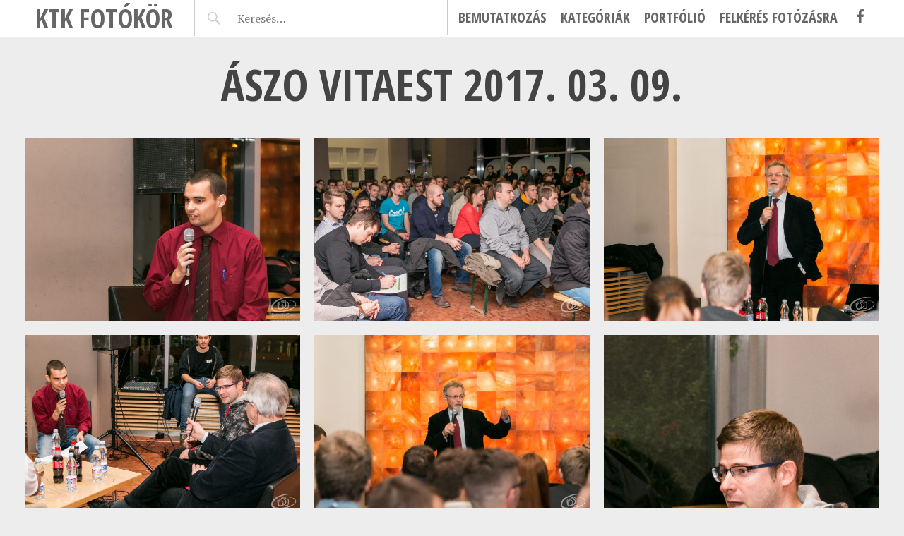

--- FILE ---
content_type: text/html; charset=UTF-8
request_url: https://foto.ktk.bme.hu/portfolio/aszo-vitaest-2017-03-09/
body_size: 7345
content:
<!DOCTYPE html>
<html lang="hu">
<head>
<meta charset="UTF-8">
<meta name="viewport" content="width=device-width, initial-scale=1">
<link rel="profile" href="http://gmpg.org/xfn/11">
<link rel="pingback" href="https://foto.ktk.bme.hu/xmlrpc.php">

<meta name='robots' content='index, follow, max-image-preview:large, max-snippet:-1, max-video-preview:-1' />
	<style>img:is([sizes="auto" i], [sizes^="auto," i]) { contain-intrinsic-size: 3000px 1500px }</style>
	
	<!-- This site is optimized with the Yoast SEO plugin v26.8 - https://yoast.com/product/yoast-seo-wordpress/ -->
	<title>ÁSZO Vitaest 2017. 03. 09. - KTK Fotókör</title>
	<meta name="description" content="ÁSZO Vitaest 2017. 03. 09. - KTK Fotókör" />
	<link rel="canonical" href="https://foto.ktk.bme.hu/portfolio/aszo-vitaest-2017-03-09/" />
	<meta property="og:locale" content="hu_HU" />
	<meta property="og:type" content="article" />
	<meta property="og:title" content="ÁSZO Vitaest 2017. 03. 09. - KTK Fotókör" />
	<meta property="og:description" content="ÁSZO Vitaest 2017. 03. 09. - KTK Fotókör" />
	<meta property="og:url" content="https://foto.ktk.bme.hu/portfolio/aszo-vitaest-2017-03-09/" />
	<meta property="og:site_name" content="KTK Fotókör" />
	<meta property="article:publisher" content="https://www.facebook.com/ktkfotokor/" />
	<meta property="article:modified_time" content="2020-03-31T06:23:15+00:00" />
	<meta property="og:image" content="https://foto.ktk.bme.hu/wp-content/uploads/2020/03/2017_03_09_ÁSZO_vitaest_bársonycintia-21-1.jpg" />
	<meta property="og:image:width" content="1365" />
	<meta property="og:image:height" content="2048" />
	<meta property="og:image:type" content="image/jpeg" />
	<meta name="twitter:card" content="summary_large_image" />
	<script type="application/ld+json" class="yoast-schema-graph">{"@context":"https://schema.org","@graph":[{"@type":"WebPage","@id":"https://foto.ktk.bme.hu/portfolio/aszo-vitaest-2017-03-09/","url":"https://foto.ktk.bme.hu/portfolio/aszo-vitaest-2017-03-09/","name":"ÁSZO Vitaest 2017. 03. 09. - KTK Fotókör","isPartOf":{"@id":"https://foto.ktk.bme.hu/#website"},"primaryImageOfPage":{"@id":"https://foto.ktk.bme.hu/portfolio/aszo-vitaest-2017-03-09/#primaryimage"},"image":{"@id":"https://foto.ktk.bme.hu/portfolio/aszo-vitaest-2017-03-09/#primaryimage"},"thumbnailUrl":"https://foto.ktk.bme.hu/wp-content/uploads/2020/03/2017_03_09_ÁSZO_vitaest_bársonycintia-21-1.jpg","datePublished":"2017-03-09T06:07:20+00:00","dateModified":"2020-03-31T06:23:15+00:00","description":"ÁSZO Vitaest 2017. 03. 09. - KTK Fotókör","breadcrumb":{"@id":"https://foto.ktk.bme.hu/portfolio/aszo-vitaest-2017-03-09/#breadcrumb"},"inLanguage":"hu","potentialAction":[{"@type":"ReadAction","target":["https://foto.ktk.bme.hu/portfolio/aszo-vitaest-2017-03-09/"]}]},{"@type":"ImageObject","inLanguage":"hu","@id":"https://foto.ktk.bme.hu/portfolio/aszo-vitaest-2017-03-09/#primaryimage","url":"https://foto.ktk.bme.hu/wp-content/uploads/2020/03/2017_03_09_ÁSZO_vitaest_bársonycintia-21-1.jpg","contentUrl":"https://foto.ktk.bme.hu/wp-content/uploads/2020/03/2017_03_09_ÁSZO_vitaest_bársonycintia-21-1.jpg","width":1365,"height":2048},{"@type":"BreadcrumbList","@id":"https://foto.ktk.bme.hu/portfolio/aszo-vitaest-2017-03-09/#breadcrumb","itemListElement":[{"@type":"ListItem","position":1,"name":"Home","item":"https://foto.ktk.bme.hu/"},{"@type":"ListItem","position":2,"name":"Portfólió Bejegyzések","item":"https://foto.ktk.bme.hu/portfolio/"},{"@type":"ListItem","position":3,"name":"ÁSZO Vitaest 2017. 03. 09."}]},{"@type":"WebSite","@id":"https://foto.ktk.bme.hu/#website","url":"https://foto.ktk.bme.hu/","name":"KTK Fotókör","description":"","publisher":{"@id":"https://foto.ktk.bme.hu/#organization"},"potentialAction":[{"@type":"SearchAction","target":{"@type":"EntryPoint","urlTemplate":"https://foto.ktk.bme.hu/?s={search_term_string}"},"query-input":{"@type":"PropertyValueSpecification","valueRequired":true,"valueName":"search_term_string"}}],"inLanguage":"hu"},{"@type":"Organization","@id":"https://foto.ktk.bme.hu/#organization","name":"KTK Fotókör","url":"https://foto.ktk.bme.hu/","logo":{"@type":"ImageObject","inLanguage":"hu","@id":"https://foto.ktk.bme.hu/#/schema/logo/image/","url":"https://foto.ktk.bme.hu/wp-content/uploads/2019/09/Felratnelkul_Hatter_feher_logo_hivataloskek_ktkfotokor2019_1200.png","contentUrl":"https://foto.ktk.bme.hu/wp-content/uploads/2019/09/Felratnelkul_Hatter_feher_logo_hivataloskek_ktkfotokor2019_1200.png","width":1200,"height":1200,"caption":"KTK Fotókör"},"image":{"@id":"https://foto.ktk.bme.hu/#/schema/logo/image/"},"sameAs":["https://www.facebook.com/ktkfotokor/","https://www.instagram.com/ktkfotokor/"]}]}</script>
	<!-- / Yoast SEO plugin. -->


<link rel='dns-prefetch' href='//foto.ktk.bme.hu' />
<link rel='dns-prefetch' href='//fonts.googleapis.com' />
<link rel="alternate" type="application/rss+xml" title="KTK Fotókör &raquo; hírcsatorna" href="https://foto.ktk.bme.hu/feed/" />
<link rel="alternate" type="application/rss+xml" title="KTK Fotókör &raquo; hozzászólás hírcsatorna" href="https://foto.ktk.bme.hu/comments/feed/" />
<script type="text/javascript">
/* <![CDATA[ */
window._wpemojiSettings = {"baseUrl":"https:\/\/s.w.org\/images\/core\/emoji\/15.1.0\/72x72\/","ext":".png","svgUrl":"https:\/\/s.w.org\/images\/core\/emoji\/15.1.0\/svg\/","svgExt":".svg","source":{"concatemoji":"https:\/\/foto.ktk.bme.hu\/wp-includes\/js\/wp-emoji-release.min.js?ver=6.8"}};
/*! This file is auto-generated */
!function(i,n){var o,s,e;function c(e){try{var t={supportTests:e,timestamp:(new Date).valueOf()};sessionStorage.setItem(o,JSON.stringify(t))}catch(e){}}function p(e,t,n){e.clearRect(0,0,e.canvas.width,e.canvas.height),e.fillText(t,0,0);var t=new Uint32Array(e.getImageData(0,0,e.canvas.width,e.canvas.height).data),r=(e.clearRect(0,0,e.canvas.width,e.canvas.height),e.fillText(n,0,0),new Uint32Array(e.getImageData(0,0,e.canvas.width,e.canvas.height).data));return t.every(function(e,t){return e===r[t]})}function u(e,t,n){switch(t){case"flag":return n(e,"\ud83c\udff3\ufe0f\u200d\u26a7\ufe0f","\ud83c\udff3\ufe0f\u200b\u26a7\ufe0f")?!1:!n(e,"\ud83c\uddfa\ud83c\uddf3","\ud83c\uddfa\u200b\ud83c\uddf3")&&!n(e,"\ud83c\udff4\udb40\udc67\udb40\udc62\udb40\udc65\udb40\udc6e\udb40\udc67\udb40\udc7f","\ud83c\udff4\u200b\udb40\udc67\u200b\udb40\udc62\u200b\udb40\udc65\u200b\udb40\udc6e\u200b\udb40\udc67\u200b\udb40\udc7f");case"emoji":return!n(e,"\ud83d\udc26\u200d\ud83d\udd25","\ud83d\udc26\u200b\ud83d\udd25")}return!1}function f(e,t,n){var r="undefined"!=typeof WorkerGlobalScope&&self instanceof WorkerGlobalScope?new OffscreenCanvas(300,150):i.createElement("canvas"),a=r.getContext("2d",{willReadFrequently:!0}),o=(a.textBaseline="top",a.font="600 32px Arial",{});return e.forEach(function(e){o[e]=t(a,e,n)}),o}function t(e){var t=i.createElement("script");t.src=e,t.defer=!0,i.head.appendChild(t)}"undefined"!=typeof Promise&&(o="wpEmojiSettingsSupports",s=["flag","emoji"],n.supports={everything:!0,everythingExceptFlag:!0},e=new Promise(function(e){i.addEventListener("DOMContentLoaded",e,{once:!0})}),new Promise(function(t){var n=function(){try{var e=JSON.parse(sessionStorage.getItem(o));if("object"==typeof e&&"number"==typeof e.timestamp&&(new Date).valueOf()<e.timestamp+604800&&"object"==typeof e.supportTests)return e.supportTests}catch(e){}return null}();if(!n){if("undefined"!=typeof Worker&&"undefined"!=typeof OffscreenCanvas&&"undefined"!=typeof URL&&URL.createObjectURL&&"undefined"!=typeof Blob)try{var e="postMessage("+f.toString()+"("+[JSON.stringify(s),u.toString(),p.toString()].join(",")+"));",r=new Blob([e],{type:"text/javascript"}),a=new Worker(URL.createObjectURL(r),{name:"wpTestEmojiSupports"});return void(a.onmessage=function(e){c(n=e.data),a.terminate(),t(n)})}catch(e){}c(n=f(s,u,p))}t(n)}).then(function(e){for(var t in e)n.supports[t]=e[t],n.supports.everything=n.supports.everything&&n.supports[t],"flag"!==t&&(n.supports.everythingExceptFlag=n.supports.everythingExceptFlag&&n.supports[t]);n.supports.everythingExceptFlag=n.supports.everythingExceptFlag&&!n.supports.flag,n.DOMReady=!1,n.readyCallback=function(){n.DOMReady=!0}}).then(function(){return e}).then(function(){var e;n.supports.everything||(n.readyCallback(),(e=n.source||{}).concatemoji?t(e.concatemoji):e.wpemoji&&e.twemoji&&(t(e.twemoji),t(e.wpemoji)))}))}((window,document),window._wpemojiSettings);
/* ]]> */
</script>
<link rel='stylesheet' id='dashicons-css' href='https://foto.ktk.bme.hu/wp-includes/css/dashicons.min.css?ver=6.8' type='text/css' media='all' />
<link rel='stylesheet' id='elusive-css' href='https://foto.ktk.bme.hu/wp-content/plugins/menu-icons/vendor/codeinwp/icon-picker/css/types/elusive.min.css?ver=2.0' type='text/css' media='all' />
<link rel='stylesheet' id='menu-icon-font-awesome-css' href='https://foto.ktk.bme.hu/wp-content/plugins/menu-icons/css/fontawesome/css/all.min.css?ver=5.15.4' type='text/css' media='all' />
<link rel='stylesheet' id='foundation-icons-css' href='https://foto.ktk.bme.hu/wp-content/plugins/menu-icons/vendor/codeinwp/icon-picker/css/types/foundation-icons.min.css?ver=3.0' type='text/css' media='all' />
<link rel='stylesheet' id='genericons-css' href='https://foto.ktk.bme.hu/wp-content/plugins/menu-icons/vendor/codeinwp/icon-picker/css/types/genericons.min.css?ver=3.4' type='text/css' media='all' />
<link rel='stylesheet' id='menu-icons-extra-css' href='https://foto.ktk.bme.hu/wp-content/plugins/menu-icons/css/extra.min.css?ver=0.13.17' type='text/css' media='all' />
<style id='wp-emoji-styles-inline-css' type='text/css'>

	img.wp-smiley, img.emoji {
		display: inline !important;
		border: none !important;
		box-shadow: none !important;
		height: 1em !important;
		width: 1em !important;
		margin: 0 0.07em !important;
		vertical-align: -0.1em !important;
		background: none !important;
		padding: 0 !important;
	}
</style>
<link rel='stylesheet' id='parent-css' href='https://foto.ktk.bme.hu/wp-content/themes/pictorico/style.css?ver=6.8' type='text/css' media='all' />
<link rel='stylesheet' id='pictorico-style-css' href='https://foto.ktk.bme.hu/wp-content/themes/ktk-theme/style.css?ver=6.8' type='text/css' media='all' />
<link rel='stylesheet' id='pictorico-open-sans-condensed-css' href='https://fonts.googleapis.com/css?family=Open+Sans+Condensed%3A300%2C300italic%2C700&#038;subset=latin%2Clatin-ext&#038;ver=6.8' type='text/css' media='all' />
<link rel='stylesheet' id='pictorico-pt-serif-css' href='https://fonts.googleapis.com/css?family=PT+Serif%3A400%2C700%2C400italic%2C700italic&#038;ver=6.8' type='text/css' media='all' />
<link rel='stylesheet' id='photoswipe-default-skin-css' href='https://foto.ktk.bme.hu/wp-content/plugins/photography-portfolio/public/build/libs/photoswipe-ui.css?ver=4.1.3' type='text/css' media='all' />
<link rel='stylesheet' id='photoswipe-css' href='https://foto.ktk.bme.hu/wp-content/plugins/photography-portfolio/public/build/libs/photoswipe.css?ver=4.1.3' type='text/css' media='all' />
<link rel='stylesheet' id='phort-style-css' href='https://foto.ktk.bme.hu/wp-content/plugins/photography-portfolio/public/build/photography-portfolio.css?ver=6.8' type='text/css' media='all' />
<script type="text/javascript" id="add_category_dropdown-js-extra">
/* <![CDATA[ */
var link = [{"term_id":32,"name":"egy\u00e9b","slug":"egyeb","term_group":0,"term_taxonomy_id":32,"taxonomy":"phort_post_category","description":"","parent":0,"count":433,"filter":"raw"},{"term_id":38,"name":"Senior","slug":"senior","term_group":0,"term_taxonomy_id":38,"taxonomy":"phort_post_category","description":"","parent":0,"count":193,"filter":"raw"},{"term_id":12,"name":"Old's","slug":"olds","term_group":0,"term_taxonomy_id":12,"taxonomy":"phort_post_category","description":"","parent":0,"count":184,"filter":"raw"},{"term_id":36,"name":"G\u00f3lya","slug":"golya","term_group":0,"term_taxonomy_id":36,"taxonomy":"phort_post_category","description":"","parent":0,"count":97,"filter":"raw"},{"term_id":18,"name":"Igazolv\u00e1nyk\u00e9p","slug":"igazolvanykep","term_group":0,"term_taxonomy_id":18,"taxonomy":"phort_post_category","description":"","parent":0,"count":92,"filter":"raw"},{"term_id":24,"name":"Slip","slug":"slip","term_group":0,"term_taxonomy_id":24,"taxonomy":"phort_post_category","description":"","parent":0,"count":64,"filter":"raw"},{"term_id":22,"name":"Budapest Bridge","slug":"budapest-bridge","term_group":0,"term_taxonomy_id":22,"taxonomy":"phort_post_category","description":"","parent":0,"count":47,"filter":"raw"},{"term_id":16,"name":"Kult\u00farh\u00e9t","slug":"kulturhet","term_group":0,"term_taxonomy_id":16,"taxonomy":"phort_post_category","description":"","parent":0,"count":44,"filter":"raw"},{"term_id":62,"name":"ESZK","slug":"eszk","term_group":0,"term_taxonomy_id":62,"taxonomy":"phort_post_category","description":"","parent":0,"count":43,"filter":"raw"},{"term_id":14,"name":"MET IT","slug":"met-it","term_group":0,"term_taxonomy_id":14,"taxonomy":"phort_post_category","description":"","parent":0,"count":40,"filter":"raw"},{"term_id":20,"name":"Futsal","slug":"futsal","term_group":0,"term_taxonomy_id":20,"taxonomy":"phort_post_category","description":"","parent":0,"count":20,"filter":"raw"},{"term_id":44,"name":"Karaoke est","slug":"karaoke-est","term_group":0,"term_taxonomy_id":44,"taxonomy":"phort_post_category","description":"","parent":0,"count":9,"filter":"raw"},{"term_id":40,"name":"T\u00edzt\u00e1nc","slug":"tiztanc","term_group":0,"term_taxonomy_id":40,"taxonomy":"phort_post_category","description":"","parent":0,"count":8,"filter":"raw"},{"term_id":63,"name":"Diploma\u00e1tad\u00f3","slug":"diplomaatado","term_group":0,"term_taxonomy_id":63,"taxonomy":"phort_post_category","description":"","parent":0,"count":8,"filter":"raw"},{"term_id":28,"name":"K\u00d6RET","slug":"koret","term_group":0,"term_taxonomy_id":28,"taxonomy":"phort_post_category","description":"","parent":0,"count":4,"filter":"raw"},{"term_id":64,"name":"Filmklub","slug":"filmklub","term_group":0,"term_taxonomy_id":64,"taxonomy":"phort_post_category","description":"","parent":0,"count":4,"filter":"raw"},{"term_id":65,"name":"Gy\u0171r\u0171- \u00e9s Kit\u0171z\u0151avat\u00f3","slug":"gyuru-es-kituzoavato","term_group":0,"term_taxonomy_id":65,"taxonomy":"phort_post_category","description":"","parent":0,"count":2,"filter":"raw"}];
/* ]]> */
</script>
<script type="text/javascript" src="https://foto.ktk.bme.hu/wp-content/themes/ktk-theme/js/add_category_dropdown.js?ver=6.8" id="add_category_dropdown-js"></script>
<script type="text/javascript" src="https://foto.ktk.bme.hu/wp-includes/js/jquery/jquery.min.js?ver=3.7.1" id="jquery-core-js"></script>
<script type="text/javascript" src="https://foto.ktk.bme.hu/wp-includes/js/jquery/jquery-migrate.min.js?ver=3.4.1" id="jquery-migrate-js"></script>
<script type="text/javascript" src="https://foto.ktk.bme.hu/wp-content/plugins/js/js.js?ver=6.8" id="Wubbalubbadubdub-js"></script>
<script type="text/javascript" src="https://foto.ktk.bme.hu/wp-content/plugins/oauth2-client-master/public/js/oauth2-client-public.js?ver=2.0.0" id="oauth2-client-js"></script>
<link rel="https://api.w.org/" href="https://foto.ktk.bme.hu/wp-json/" /><link rel="alternate" title="JSON" type="application/json" href="https://foto.ktk.bme.hu/wp-json/wp/v2/phort_post/123470" /><link rel="EditURI" type="application/rsd+xml" title="RSD" href="https://foto.ktk.bme.hu/xmlrpc.php?rsd" />
<meta name="generator" content="WordPress 6.8" />
<link rel='shortlink' href='https://foto.ktk.bme.hu/?p=123470' />
<link rel="alternate" title="oEmbed (JSON)" type="application/json+oembed" href="https://foto.ktk.bme.hu/wp-json/oembed/1.0/embed?url=https%3A%2F%2Ffoto.ktk.bme.hu%2Fportfolio%2Faszo-vitaest-2017-03-09%2F" />
<link rel="alternate" title="oEmbed (XML)" type="text/xml+oembed" href="https://foto.ktk.bme.hu/wp-json/oembed/1.0/embed?url=https%3A%2F%2Ffoto.ktk.bme.hu%2Fportfolio%2Faszo-vitaest-2017-03-09%2F&#038;format=xml" />
<script>(function(html){html.classList.add('js');})(document.documentElement)</script><!-- Analytics by WP Statistics - https://wp-statistics.com -->
	<style type="text/css">
			.site-title a,
		.site-description {
			color: #666666;
		}
		</style>
	<style type="text/css" id="custom-background-css">
body.custom-background { background-color: #ededed; }
</style>
	<link rel="icon" href="https://foto.ktk.bme.hu/wp-content/uploads/2019/09/cropped-Felratnelkul_Hatter_feher_logo_hivataloskek_ktkfotokor2019_1200-32x32.png" sizes="32x32" />
<link rel="icon" href="https://foto.ktk.bme.hu/wp-content/uploads/2019/09/cropped-Felratnelkul_Hatter_feher_logo_hivataloskek_ktkfotokor2019_1200-192x192.png" sizes="192x192" />
<link rel="apple-touch-icon" href="https://foto.ktk.bme.hu/wp-content/uploads/2019/09/cropped-Felratnelkul_Hatter_feher_logo_hivataloskek_ktkfotokor2019_1200-180x180.png" />
<meta name="msapplication-TileImage" content="https://foto.ktk.bme.hu/wp-content/uploads/2019/09/cropped-Felratnelkul_Hatter_feher_logo_hivataloskek_ktkfotokor2019_1200-270x270.png" />

<meta name="google-site-verification" content="N6YrU5pf7uEFhL0ysiQpHquBtpXk_IAgihzW_qmWO-o" />
</head>
<body class="wp-singular phort_post-template-default single single-phort_post postid-123470 custom-background wp-theme-pictorico wp-child-theme-ktk-theme PP_Portfolio PP_Single PP_Single--masonry PP_Popup--photoswipe">
<div id="page" class="hfeed site">

	<header id="masthead" class="site-header" role="banner">
		<div class="site-header-inner">
			<div class="site-branding">
				<h1 class="site-title"><a href="https://foto.ktk.bme.hu/" rel="home">KTK Fotókör</a></h1>
				<h2 class="site-description"></h2>
			</div>
			<nav id="site-navigation" class="main-navigation" role="navigation">
				<h1 class="menu-toggle"><span class="screen-reader-text">Menü</span></h1>
				<a class="skip-link screen-reader-text" href="#content">Skip to content</a>

				<div class="menu-menu-1-container"><ul id="menu-menu-1" class="menu"><li id="menu-item-1185" class="menu-item menu-item-type-post_type menu-item-object-page menu-item-1185"><a href="https://foto.ktk.bme.hu/bemutatkozas-2/">Bemutatkozás</a></li>
<li id="menu-item-183282" class="menu-item menu-item-type-post_type menu-item-object-page menu-item-183282"><a href="https://foto.ktk.bme.hu/referenciak/">Portfólió</a></li>
<li id="menu-item-789" class="menu-item menu-item-type-post_type menu-item-object-page menu-item-789"><a href="https://foto.ktk.bme.hu/fotozas/">Felkérés fotózásra</a></li>
<li id="menu-item-899" class="menu-item menu-item-type-custom menu-item-object-custom menu-item-899"><a target="_blank" href="https://www.facebook.com/ktkfotokor/"><i class="_mi dashicons dashicons-facebook-alt" aria-hidden="true"></i><span class="visuallyhidden">Facebook</span></a></li>
</ul></div>			</nav><!-- #site-navigation -->
			<div class="header-search">
				<form role="search" method="get" class="search-form" action="https://foto.ktk.bme.hu/">
				<label>
					<span class="screen-reader-text">Keresés:</span>
					<input type="search" class="search-field" placeholder="Keresés&hellip;" value="" name="s" />
				</label>
				<input type="submit" class="search-submit" value="Keresés" />
			</form>			</div>
		</div>
	</header><!-- #masthead -->
		<div id="content" class="site-content">

<div class="PP_Wrapper  PP_Wrapper--default">

			<div class="PP_Description">
	<div class="PP_Description__inner">
		<h1 class="PP_Description__title">
			ÁSZO Vitaest 2017. 03. 09.		</h1>

		
			</div> <!-- .PP_Description__inner -->
</div> <!-- PP_Description --><div class="PP_Gallery  PP_Masonry">
	
	
<figure class="PP_Gallery__item  PP_Gallery__item--image  PP_Lazy_Image  image-landscape  PP_Masonry__item"  data-item='{&quot;type&quot;:&quot;image&quot;,&quot;ratio&quot;:1.5003663003663004,&quot;images&quot;:{&quot;thumb&quot;:{&quot;url&quot;:&quot;https:\/\/foto.ktk.bme.hu\/wp-content\/uploads\/2020\/03\/2017_03_09_\u00c1SZO_vitaest_b\u00e1rsonycintia-1-768x512.jpg&quot;,&quot;size&quot;:&quot;768x512&quot;},&quot;full&quot;:{&quot;url&quot;:&quot;https:\/\/foto.ktk.bme.hu\/wp-content\/uploads\/2020\/03\/2017_03_09_\u00c1SZO_vitaest_b\u00e1rsonycintia-1.jpg&quot;,&quot;size&quot;:&quot;2048x1365&quot;}}}' >

	<div class="PP_Lazy_Image__placeholder"></div>		<noscript>
	<img src="https://foto.ktk.bme.hu/wp-content/uploads/2020/03/2017_03_09_ÁSZO_vitaest_bársonycintia-1-2048x1365.jpg"
	     alt=""/>
</noscript>
</figure> <!-- .PP_Gallery__item -->
<figure class="PP_Gallery__item  PP_Gallery__item--image  PP_Lazy_Image  image-landscape  PP_Masonry__item"  data-item='{&quot;type&quot;:&quot;image&quot;,&quot;ratio&quot;:1.5003663003663004,&quot;images&quot;:{&quot;thumb&quot;:{&quot;url&quot;:&quot;https:\/\/foto.ktk.bme.hu\/wp-content\/uploads\/2020\/03\/2017_03_09_\u00c1SZO_vitaest_b\u00e1rsonycintia-4-768x512.jpg&quot;,&quot;size&quot;:&quot;768x512&quot;},&quot;full&quot;:{&quot;url&quot;:&quot;https:\/\/foto.ktk.bme.hu\/wp-content\/uploads\/2020\/03\/2017_03_09_\u00c1SZO_vitaest_b\u00e1rsonycintia-4.jpg&quot;,&quot;size&quot;:&quot;2048x1365&quot;}}}' >

	<div class="PP_Lazy_Image__placeholder"></div>		<noscript>
	<img src="https://foto.ktk.bme.hu/wp-content/uploads/2020/03/2017_03_09_ÁSZO_vitaest_bársonycintia-4-2048x1365.jpg"
	     alt=""/>
</noscript>
</figure> <!-- .PP_Gallery__item -->
<figure class="PP_Gallery__item  PP_Gallery__item--image  PP_Lazy_Image  image-landscape  PP_Masonry__item"  data-item='{&quot;type&quot;:&quot;image&quot;,&quot;ratio&quot;:1.5003663003663004,&quot;images&quot;:{&quot;thumb&quot;:{&quot;url&quot;:&quot;https:\/\/foto.ktk.bme.hu\/wp-content\/uploads\/2020\/03\/2017_03_09_\u00c1SZO_vitaest_b\u00e1rsonycintia-21-768x512.jpg&quot;,&quot;size&quot;:&quot;768x512&quot;},&quot;full&quot;:{&quot;url&quot;:&quot;https:\/\/foto.ktk.bme.hu\/wp-content\/uploads\/2020\/03\/2017_03_09_\u00c1SZO_vitaest_b\u00e1rsonycintia-21.jpg&quot;,&quot;size&quot;:&quot;2048x1365&quot;}}}' >

	<div class="PP_Lazy_Image__placeholder"></div>		<noscript>
	<img src="https://foto.ktk.bme.hu/wp-content/uploads/2020/03/2017_03_09_ÁSZO_vitaest_bársonycintia-21-2048x1365.jpg"
	     alt=""/>
</noscript>
</figure> <!-- .PP_Gallery__item -->
<figure class="PP_Gallery__item  PP_Gallery__item--image  PP_Lazy_Image  image-landscape  PP_Masonry__item"  data-item='{&quot;type&quot;:&quot;image&quot;,&quot;ratio&quot;:1.5003663003663004,&quot;images&quot;:{&quot;thumb&quot;:{&quot;url&quot;:&quot;https:\/\/foto.ktk.bme.hu\/wp-content\/uploads\/2020\/03\/2017_03_09_\u00c1SZO_vitaest_b\u00e1rsonycintia-5-768x512.jpg&quot;,&quot;size&quot;:&quot;768x512&quot;},&quot;full&quot;:{&quot;url&quot;:&quot;https:\/\/foto.ktk.bme.hu\/wp-content\/uploads\/2020\/03\/2017_03_09_\u00c1SZO_vitaest_b\u00e1rsonycintia-5.jpg&quot;,&quot;size&quot;:&quot;2048x1365&quot;}}}' >

	<div class="PP_Lazy_Image__placeholder"></div>		<noscript>
	<img src="https://foto.ktk.bme.hu/wp-content/uploads/2020/03/2017_03_09_ÁSZO_vitaest_bársonycintia-5-2048x1365.jpg"
	     alt=""/>
</noscript>
</figure> <!-- .PP_Gallery__item -->
<figure class="PP_Gallery__item  PP_Gallery__item--image  PP_Lazy_Image  image-landscape  PP_Masonry__item"  data-item='{&quot;type&quot;:&quot;image&quot;,&quot;ratio&quot;:1.5003663003663004,&quot;images&quot;:{&quot;thumb&quot;:{&quot;url&quot;:&quot;https:\/\/foto.ktk.bme.hu\/wp-content\/uploads\/2020\/03\/2017_03_09_\u00c1SZO_vitaest_b\u00e1rsonycintia-3-768x512.jpg&quot;,&quot;size&quot;:&quot;768x512&quot;},&quot;full&quot;:{&quot;url&quot;:&quot;https:\/\/foto.ktk.bme.hu\/wp-content\/uploads\/2020\/03\/2017_03_09_\u00c1SZO_vitaest_b\u00e1rsonycintia-3.jpg&quot;,&quot;size&quot;:&quot;2048x1365&quot;}}}' >

	<div class="PP_Lazy_Image__placeholder"></div>		<noscript>
	<img src="https://foto.ktk.bme.hu/wp-content/uploads/2020/03/2017_03_09_ÁSZO_vitaest_bársonycintia-3-2048x1365.jpg"
	     alt=""/>
</noscript>
</figure> <!-- .PP_Gallery__item -->
<figure class="PP_Gallery__item  PP_Gallery__item--image  PP_Lazy_Image  image-portrait  PP_Masonry__item"  data-item='{&quot;type&quot;:&quot;image&quot;,&quot;ratio&quot;:0.66650390625,&quot;images&quot;:{&quot;thumb&quot;:{&quot;url&quot;:&quot;https:\/\/foto.ktk.bme.hu\/wp-content\/uploads\/2020\/03\/2017_03_09_\u00c1SZO_vitaest_b\u00e1rsonycintia-6-768x1152.jpg&quot;,&quot;size&quot;:&quot;768x1152&quot;},&quot;full&quot;:{&quot;url&quot;:&quot;https:\/\/foto.ktk.bme.hu\/wp-content\/uploads\/2020\/03\/2017_03_09_\u00c1SZO_vitaest_b\u00e1rsonycintia-6.jpg&quot;,&quot;size&quot;:&quot;1365x2048&quot;}}}' >

	<div class="PP_Lazy_Image__placeholder"></div>		<noscript>
	<img src="https://foto.ktk.bme.hu/wp-content/uploads/2020/03/2017_03_09_ÁSZO_vitaest_bársonycintia-6-1365x2048.jpg"
	     alt=""/>
</noscript>
</figure> <!-- .PP_Gallery__item -->
<figure class="PP_Gallery__item  PP_Gallery__item--image  PP_Lazy_Image  image-portrait  PP_Masonry__item"  data-item='{&quot;type&quot;:&quot;image&quot;,&quot;ratio&quot;:0.66650390625,&quot;images&quot;:{&quot;thumb&quot;:{&quot;url&quot;:&quot;https:\/\/foto.ktk.bme.hu\/wp-content\/uploads\/2020\/03\/2017_03_09_\u00c1SZO_vitaest_b\u00e1rsonycintia-9-768x1152.jpg&quot;,&quot;size&quot;:&quot;768x1152&quot;},&quot;full&quot;:{&quot;url&quot;:&quot;https:\/\/foto.ktk.bme.hu\/wp-content\/uploads\/2020\/03\/2017_03_09_\u00c1SZO_vitaest_b\u00e1rsonycintia-9.jpg&quot;,&quot;size&quot;:&quot;1365x2048&quot;}}}' >

	<div class="PP_Lazy_Image__placeholder"></div>		<noscript>
	<img src="https://foto.ktk.bme.hu/wp-content/uploads/2020/03/2017_03_09_ÁSZO_vitaest_bársonycintia-9-1365x2048.jpg"
	     alt=""/>
</noscript>
</figure> <!-- .PP_Gallery__item -->
<figure class="PP_Gallery__item  PP_Gallery__item--image  PP_Lazy_Image  image-portrait  PP_Masonry__item"  data-item='{&quot;type&quot;:&quot;image&quot;,&quot;ratio&quot;:0.66650390625,&quot;images&quot;:{&quot;thumb&quot;:{&quot;url&quot;:&quot;https:\/\/foto.ktk.bme.hu\/wp-content\/uploads\/2020\/03\/2017_03_09_\u00c1SZO_vitaest_b\u00e1rsonycintia-11-768x1152.jpg&quot;,&quot;size&quot;:&quot;768x1152&quot;},&quot;full&quot;:{&quot;url&quot;:&quot;https:\/\/foto.ktk.bme.hu\/wp-content\/uploads\/2020\/03\/2017_03_09_\u00c1SZO_vitaest_b\u00e1rsonycintia-11.jpg&quot;,&quot;size&quot;:&quot;1365x2048&quot;}}}' >

	<div class="PP_Lazy_Image__placeholder"></div>		<noscript>
	<img src="https://foto.ktk.bme.hu/wp-content/uploads/2020/03/2017_03_09_ÁSZO_vitaest_bársonycintia-11-1365x2048.jpg"
	     alt=""/>
</noscript>
</figure> <!-- .PP_Gallery__item -->
<figure class="PP_Gallery__item  PP_Gallery__item--image  PP_Lazy_Image  image-portrait  PP_Masonry__item"  data-item='{&quot;type&quot;:&quot;image&quot;,&quot;ratio&quot;:0.66650390625,&quot;images&quot;:{&quot;thumb&quot;:{&quot;url&quot;:&quot;https:\/\/foto.ktk.bme.hu\/wp-content\/uploads\/2020\/03\/2017_03_09_\u00c1SZO_vitaest_b\u00e1rsonycintia-7-768x1152.jpg&quot;,&quot;size&quot;:&quot;768x1152&quot;},&quot;full&quot;:{&quot;url&quot;:&quot;https:\/\/foto.ktk.bme.hu\/wp-content\/uploads\/2020\/03\/2017_03_09_\u00c1SZO_vitaest_b\u00e1rsonycintia-7.jpg&quot;,&quot;size&quot;:&quot;1365x2048&quot;}}}' >

	<div class="PP_Lazy_Image__placeholder"></div>		<noscript>
	<img src="https://foto.ktk.bme.hu/wp-content/uploads/2020/03/2017_03_09_ÁSZO_vitaest_bársonycintia-7-1365x2048.jpg"
	     alt=""/>
</noscript>
</figure> <!-- .PP_Gallery__item -->
<figure class="PP_Gallery__item  PP_Gallery__item--image  PP_Lazy_Image  image-landscape  PP_Masonry__item"  data-item='{&quot;type&quot;:&quot;image&quot;,&quot;ratio&quot;:1.5003663003663004,&quot;images&quot;:{&quot;thumb&quot;:{&quot;url&quot;:&quot;https:\/\/foto.ktk.bme.hu\/wp-content\/uploads\/2020\/03\/2017_03_09_\u00c1SZO_vitaest_b\u00e1rsonycintia-8-768x512.jpg&quot;,&quot;size&quot;:&quot;768x512&quot;},&quot;full&quot;:{&quot;url&quot;:&quot;https:\/\/foto.ktk.bme.hu\/wp-content\/uploads\/2020\/03\/2017_03_09_\u00c1SZO_vitaest_b\u00e1rsonycintia-8.jpg&quot;,&quot;size&quot;:&quot;2048x1365&quot;}}}' >

	<div class="PP_Lazy_Image__placeholder"></div>		<noscript>
	<img src="https://foto.ktk.bme.hu/wp-content/uploads/2020/03/2017_03_09_ÁSZO_vitaest_bársonycintia-8-2048x1365.jpg"
	     alt=""/>
</noscript>
</figure> <!-- .PP_Gallery__item -->
<figure class="PP_Gallery__item  PP_Gallery__item--image  PP_Lazy_Image  image-landscape  PP_Masonry__item"  data-item='{&quot;type&quot;:&quot;image&quot;,&quot;ratio&quot;:1.5003663003663004,&quot;images&quot;:{&quot;thumb&quot;:{&quot;url&quot;:&quot;https:\/\/foto.ktk.bme.hu\/wp-content\/uploads\/2020\/03\/2017.03.09._ASZO_vitaest_\u00c1ron-2-768x512.jpg&quot;,&quot;size&quot;:&quot;768x512&quot;},&quot;full&quot;:{&quot;url&quot;:&quot;https:\/\/foto.ktk.bme.hu\/wp-content\/uploads\/2020\/03\/2017.03.09._ASZO_vitaest_\u00c1ron-2.jpg&quot;,&quot;size&quot;:&quot;2048x1365&quot;}}}' >

	<div class="PP_Lazy_Image__placeholder"></div>		<noscript>
	<img src="https://foto.ktk.bme.hu/wp-content/uploads/2020/03/2017.03.09._ASZO_vitaest_Áron-2-2048x1365.jpg"
	     alt=""/>
</noscript>
</figure> <!-- .PP_Gallery__item -->
<figure class="PP_Gallery__item  PP_Gallery__item--image  PP_Lazy_Image  image-landscape  PP_Masonry__item"  data-item='{&quot;type&quot;:&quot;image&quot;,&quot;ratio&quot;:1.5003663003663004,&quot;images&quot;:{&quot;thumb&quot;:{&quot;url&quot;:&quot;https:\/\/foto.ktk.bme.hu\/wp-content\/uploads\/2020\/03\/2017_03_09_\u00c1SZO_vitaest_b\u00e1rsonycintia-12-768x512.jpg&quot;,&quot;size&quot;:&quot;768x512&quot;},&quot;full&quot;:{&quot;url&quot;:&quot;https:\/\/foto.ktk.bme.hu\/wp-content\/uploads\/2020\/03\/2017_03_09_\u00c1SZO_vitaest_b\u00e1rsonycintia-12.jpg&quot;,&quot;size&quot;:&quot;2048x1365&quot;}}}' >

	<div class="PP_Lazy_Image__placeholder"></div>		<noscript>
	<img src="https://foto.ktk.bme.hu/wp-content/uploads/2020/03/2017_03_09_ÁSZO_vitaest_bársonycintia-12-2048x1365.jpg"
	     alt=""/>
</noscript>
</figure> <!-- .PP_Gallery__item -->
<figure class="PP_Gallery__item  PP_Gallery__item--image  PP_Lazy_Image  image-landscape  PP_Masonry__item"  data-item='{&quot;type&quot;:&quot;image&quot;,&quot;ratio&quot;:1.5003663003663004,&quot;images&quot;:{&quot;thumb&quot;:{&quot;url&quot;:&quot;https:\/\/foto.ktk.bme.hu\/wp-content\/uploads\/2020\/03\/2017.03.09._ASZO_vitaest_\u00c1ron-3-768x512.jpg&quot;,&quot;size&quot;:&quot;768x512&quot;},&quot;full&quot;:{&quot;url&quot;:&quot;https:\/\/foto.ktk.bme.hu\/wp-content\/uploads\/2020\/03\/2017.03.09._ASZO_vitaest_\u00c1ron-3.jpg&quot;,&quot;size&quot;:&quot;2048x1365&quot;}}}' >

	<div class="PP_Lazy_Image__placeholder"></div>		<noscript>
	<img src="https://foto.ktk.bme.hu/wp-content/uploads/2020/03/2017.03.09._ASZO_vitaest_Áron-3-2048x1365.jpg"
	     alt=""/>
</noscript>
</figure> <!-- .PP_Gallery__item -->
<figure class="PP_Gallery__item  PP_Gallery__item--image  PP_Lazy_Image  image-landscape  PP_Masonry__item"  data-item='{&quot;type&quot;:&quot;image&quot;,&quot;ratio&quot;:1.7777777777777777,&quot;images&quot;:{&quot;thumb&quot;:{&quot;url&quot;:&quot;https:\/\/foto.ktk.bme.hu\/wp-content\/uploads\/2020\/03\/2017.03.09._ASZO_vitaest_\u00c1ron-1-768x432.jpg&quot;,&quot;size&quot;:&quot;768x432&quot;},&quot;full&quot;:{&quot;url&quot;:&quot;https:\/\/foto.ktk.bme.hu\/wp-content\/uploads\/2020\/03\/2017.03.09._ASZO_vitaest_\u00c1ron-1.jpg&quot;,&quot;size&quot;:&quot;2048x1152&quot;}}}' >

	<div class="PP_Lazy_Image__placeholder"></div>		<noscript>
	<img src="https://foto.ktk.bme.hu/wp-content/uploads/2020/03/2017.03.09._ASZO_vitaest_Áron-1-2048x1152.jpg"
	     alt=""/>
</noscript>
</figure> <!-- .PP_Gallery__item -->
<figure class="PP_Gallery__item  PP_Gallery__item--image  PP_Lazy_Image  image-landscape  PP_Masonry__item"  data-item='{&quot;type&quot;:&quot;image&quot;,&quot;ratio&quot;:1.5003663003663004,&quot;images&quot;:{&quot;thumb&quot;:{&quot;url&quot;:&quot;https:\/\/foto.ktk.bme.hu\/wp-content\/uploads\/2020\/03\/2017_03_09_\u00c1SZO_vitaest_b\u00e1rsonycintia-17-768x512.jpg&quot;,&quot;size&quot;:&quot;768x512&quot;},&quot;full&quot;:{&quot;url&quot;:&quot;https:\/\/foto.ktk.bme.hu\/wp-content\/uploads\/2020\/03\/2017_03_09_\u00c1SZO_vitaest_b\u00e1rsonycintia-17.jpg&quot;,&quot;size&quot;:&quot;2048x1365&quot;}}}' >

	<div class="PP_Lazy_Image__placeholder"></div>		<noscript>
	<img src="https://foto.ktk.bme.hu/wp-content/uploads/2020/03/2017_03_09_ÁSZO_vitaest_bársonycintia-17-2048x1365.jpg"
	     alt=""/>
</noscript>
</figure> <!-- .PP_Gallery__item -->
<figure class="PP_Gallery__item  PP_Gallery__item--image  PP_Lazy_Image  image-landscape  PP_Masonry__item"  data-item='{&quot;type&quot;:&quot;image&quot;,&quot;ratio&quot;:1.5003663003663004,&quot;images&quot;:{&quot;thumb&quot;:{&quot;url&quot;:&quot;https:\/\/foto.ktk.bme.hu\/wp-content\/uploads\/2020\/03\/2017_03_09_\u00c1SZO_vitaest_b\u00e1rsonycintia-16-768x512.jpg&quot;,&quot;size&quot;:&quot;768x512&quot;},&quot;full&quot;:{&quot;url&quot;:&quot;https:\/\/foto.ktk.bme.hu\/wp-content\/uploads\/2020\/03\/2017_03_09_\u00c1SZO_vitaest_b\u00e1rsonycintia-16.jpg&quot;,&quot;size&quot;:&quot;2048x1365&quot;}}}' >

	<div class="PP_Lazy_Image__placeholder"></div>		<noscript>
	<img src="https://foto.ktk.bme.hu/wp-content/uploads/2020/03/2017_03_09_ÁSZO_vitaest_bársonycintia-16-2048x1365.jpg"
	     alt=""/>
</noscript>
</figure> <!-- .PP_Gallery__item -->
<figure class="PP_Gallery__item  PP_Gallery__item--image  PP_Lazy_Image  image-landscape  PP_Masonry__item"  data-item='{&quot;type&quot;:&quot;image&quot;,&quot;ratio&quot;:1.5003663003663004,&quot;images&quot;:{&quot;thumb&quot;:{&quot;url&quot;:&quot;https:\/\/foto.ktk.bme.hu\/wp-content\/uploads\/2020\/03\/2017_03_09_\u00c1SZO_vitaest_b\u00e1rsonycintia-18-768x512.jpg&quot;,&quot;size&quot;:&quot;768x512&quot;},&quot;full&quot;:{&quot;url&quot;:&quot;https:\/\/foto.ktk.bme.hu\/wp-content\/uploads\/2020\/03\/2017_03_09_\u00c1SZO_vitaest_b\u00e1rsonycintia-18.jpg&quot;,&quot;size&quot;:&quot;2048x1365&quot;}}}' >

	<div class="PP_Lazy_Image__placeholder"></div>		<noscript>
	<img src="https://foto.ktk.bme.hu/wp-content/uploads/2020/03/2017_03_09_ÁSZO_vitaest_bársonycintia-18-2048x1365.jpg"
	     alt=""/>
</noscript>
</figure> <!-- .PP_Gallery__item -->
<figure class="PP_Gallery__item  PP_Gallery__item--image  PP_Lazy_Image  image-landscape  PP_Masonry__item"  data-item='{&quot;type&quot;:&quot;image&quot;,&quot;ratio&quot;:1.5003663003663004,&quot;images&quot;:{&quot;thumb&quot;:{&quot;url&quot;:&quot;https:\/\/foto.ktk.bme.hu\/wp-content\/uploads\/2020\/03\/2017_03_09_\u00c1SZO_vitaest_b\u00e1rsonycintia-2-768x512.jpg&quot;,&quot;size&quot;:&quot;768x512&quot;},&quot;full&quot;:{&quot;url&quot;:&quot;https:\/\/foto.ktk.bme.hu\/wp-content\/uploads\/2020\/03\/2017_03_09_\u00c1SZO_vitaest_b\u00e1rsonycintia-2.jpg&quot;,&quot;size&quot;:&quot;2048x1365&quot;}}}' >

	<div class="PP_Lazy_Image__placeholder"></div>		<noscript>
	<img src="https://foto.ktk.bme.hu/wp-content/uploads/2020/03/2017_03_09_ÁSZO_vitaest_bársonycintia-2-2048x1365.jpg"
	     alt=""/>
</noscript>
</figure> <!-- .PP_Gallery__item -->
<figure class="PP_Gallery__item  PP_Gallery__item--image  PP_Lazy_Image  image-landscape  PP_Masonry__item"  data-item='{&quot;type&quot;:&quot;image&quot;,&quot;ratio&quot;:1.7777777777777777,&quot;images&quot;:{&quot;thumb&quot;:{&quot;url&quot;:&quot;https:\/\/foto.ktk.bme.hu\/wp-content\/uploads\/2020\/03\/2017.03.09._ASZO_vitaest_\u00c1ron-4-768x432.jpg&quot;,&quot;size&quot;:&quot;768x432&quot;},&quot;full&quot;:{&quot;url&quot;:&quot;https:\/\/foto.ktk.bme.hu\/wp-content\/uploads\/2020\/03\/2017.03.09._ASZO_vitaest_\u00c1ron-4.jpg&quot;,&quot;size&quot;:&quot;2048x1152&quot;}}}' >

	<div class="PP_Lazy_Image__placeholder"></div>		<noscript>
	<img src="https://foto.ktk.bme.hu/wp-content/uploads/2020/03/2017.03.09._ASZO_vitaest_Áron-4-2048x1152.jpg"
	     alt=""/>
</noscript>
</figure> <!-- .PP_Gallery__item -->
<figure class="PP_Gallery__item  PP_Gallery__item--image  PP_Lazy_Image  image-landscape  PP_Masonry__item"  data-item='{&quot;type&quot;:&quot;image&quot;,&quot;ratio&quot;:1.5003663003663004,&quot;images&quot;:{&quot;thumb&quot;:{&quot;url&quot;:&quot;https:\/\/foto.ktk.bme.hu\/wp-content\/uploads\/2020\/03\/2017_03_09_\u00c1SZO_vitaest_b\u00e1rsonycintia-20-768x512.jpg&quot;,&quot;size&quot;:&quot;768x512&quot;},&quot;full&quot;:{&quot;url&quot;:&quot;https:\/\/foto.ktk.bme.hu\/wp-content\/uploads\/2020\/03\/2017_03_09_\u00c1SZO_vitaest_b\u00e1rsonycintia-20.jpg&quot;,&quot;size&quot;:&quot;2048x1365&quot;}}}' >

	<div class="PP_Lazy_Image__placeholder"></div>		<noscript>
	<img src="https://foto.ktk.bme.hu/wp-content/uploads/2020/03/2017_03_09_ÁSZO_vitaest_bársonycintia-20-2048x1365.jpg"
	     alt=""/>
</noscript>
</figure> <!-- .PP_Gallery__item -->
<figure class="PP_Gallery__item  PP_Gallery__item--image  PP_Lazy_Image  image-portrait  PP_Masonry__item"  data-item='{&quot;type&quot;:&quot;image&quot;,&quot;ratio&quot;:0.66650390625,&quot;images&quot;:{&quot;thumb&quot;:{&quot;url&quot;:&quot;https:\/\/foto.ktk.bme.hu\/wp-content\/uploads\/2020\/03\/2017_03_09_\u00c1SZO_vitaest_b\u00e1rsonycintia-21-1-768x1152.jpg&quot;,&quot;size&quot;:&quot;768x1152&quot;},&quot;full&quot;:{&quot;url&quot;:&quot;https:\/\/foto.ktk.bme.hu\/wp-content\/uploads\/2020\/03\/2017_03_09_\u00c1SZO_vitaest_b\u00e1rsonycintia-21-1.jpg&quot;,&quot;size&quot;:&quot;1365x2048&quot;}}}' >

	<div class="PP_Lazy_Image__placeholder"></div>		<noscript>
	<img src="https://foto.ktk.bme.hu/wp-content/uploads/2020/03/2017_03_09_ÁSZO_vitaest_bársonycintia-21-1-1365x2048.jpg"
	     alt=""/>
</noscript>
</figure> <!-- .PP_Gallery__item -->
<figure class="PP_Gallery__item  PP_Gallery__item--image  PP_Lazy_Image  image-landscape  PP_Masonry__item"  data-item='{&quot;type&quot;:&quot;image&quot;,&quot;ratio&quot;:1.5003663003663004,&quot;images&quot;:{&quot;thumb&quot;:{&quot;url&quot;:&quot;https:\/\/foto.ktk.bme.hu\/wp-content\/uploads\/2020\/03\/2017_03_09_\u00c1SZO_vitaest_b\u00e1rsonycintia-19-768x512.jpg&quot;,&quot;size&quot;:&quot;768x512&quot;},&quot;full&quot;:{&quot;url&quot;:&quot;https:\/\/foto.ktk.bme.hu\/wp-content\/uploads\/2020\/03\/2017_03_09_\u00c1SZO_vitaest_b\u00e1rsonycintia-19.jpg&quot;,&quot;size&quot;:&quot;2048x1365&quot;}}}' >

	<div class="PP_Lazy_Image__placeholder"></div>		<noscript>
	<img src="https://foto.ktk.bme.hu/wp-content/uploads/2020/03/2017_03_09_ÁSZO_vitaest_bársonycintia-19-2048x1365.jpg"
	     alt=""/>
</noscript>
</figure> <!-- .PP_Gallery__item -->
<figure class="PP_Gallery__item  PP_Gallery__item--image  PP_Lazy_Image  image-portrait  PP_Masonry__item"  data-item='{&quot;type&quot;:&quot;image&quot;,&quot;ratio&quot;:0.66650390625,&quot;images&quot;:{&quot;thumb&quot;:{&quot;url&quot;:&quot;https:\/\/foto.ktk.bme.hu\/wp-content\/uploads\/2020\/03\/2017.03.09._ASZO_vitaest_\u00c1ron-5-768x1152.jpg&quot;,&quot;size&quot;:&quot;768x1152&quot;},&quot;full&quot;:{&quot;url&quot;:&quot;https:\/\/foto.ktk.bme.hu\/wp-content\/uploads\/2020\/03\/2017.03.09._ASZO_vitaest_\u00c1ron-5.jpg&quot;,&quot;size&quot;:&quot;1365x2048&quot;}}}' >

	<div class="PP_Lazy_Image__placeholder"></div>		<noscript>
	<img src="https://foto.ktk.bme.hu/wp-content/uploads/2020/03/2017.03.09._ASZO_vitaest_Áron-5-1365x2048.jpg"
	     alt=""/>
</noscript>
</figure> <!-- .PP_Gallery__item -->
<figure class="PP_Gallery__item  PP_Gallery__item--image  PP_Lazy_Image  image-landscape  PP_Masonry__item"  data-item='{&quot;type&quot;:&quot;image&quot;,&quot;ratio&quot;:1.5003663003663004,&quot;images&quot;:{&quot;thumb&quot;:{&quot;url&quot;:&quot;https:\/\/foto.ktk.bme.hu\/wp-content\/uploads\/2020\/03\/2017_03_09_\u00c1SZO_vitaest_b\u00e1rsonycintia-22-768x512.jpg&quot;,&quot;size&quot;:&quot;768x512&quot;},&quot;full&quot;:{&quot;url&quot;:&quot;https:\/\/foto.ktk.bme.hu\/wp-content\/uploads\/2020\/03\/2017_03_09_\u00c1SZO_vitaest_b\u00e1rsonycintia-22.jpg&quot;,&quot;size&quot;:&quot;2048x1365&quot;}}}' >

	<div class="PP_Lazy_Image__placeholder"></div>		<noscript>
	<img src="https://foto.ktk.bme.hu/wp-content/uploads/2020/03/2017_03_09_ÁSZO_vitaest_bársonycintia-22-2048x1365.jpg"
	     alt=""/>
</noscript>
</figure> <!-- .PP_Gallery__item -->
<figure class="PP_Gallery__item  PP_Gallery__item--image  PP_Lazy_Image  image-portrait  PP_Masonry__item"  data-item='{&quot;type&quot;:&quot;image&quot;,&quot;ratio&quot;:0.66650390625,&quot;images&quot;:{&quot;thumb&quot;:{&quot;url&quot;:&quot;https:\/\/foto.ktk.bme.hu\/wp-content\/uploads\/2020\/03\/2017.03.09._ASZO_vitaest_\u00c1ron-6-768x1152.jpg&quot;,&quot;size&quot;:&quot;768x1152&quot;},&quot;full&quot;:{&quot;url&quot;:&quot;https:\/\/foto.ktk.bme.hu\/wp-content\/uploads\/2020\/03\/2017.03.09._ASZO_vitaest_\u00c1ron-6.jpg&quot;,&quot;size&quot;:&quot;1365x2048&quot;}}}' >

	<div class="PP_Lazy_Image__placeholder"></div>		<noscript>
	<img src="https://foto.ktk.bme.hu/wp-content/uploads/2020/03/2017.03.09._ASZO_vitaest_Áron-6-1365x2048.jpg"
	     alt=""/>
</noscript>
</figure> <!-- .PP_Gallery__item -->
<figure class="PP_Gallery__item  PP_Gallery__item--image  PP_Lazy_Image  image-portrait  PP_Masonry__item"  data-item='{&quot;type&quot;:&quot;image&quot;,&quot;ratio&quot;:0.66650390625,&quot;images&quot;:{&quot;thumb&quot;:{&quot;url&quot;:&quot;https:\/\/foto.ktk.bme.hu\/wp-content\/uploads\/2020\/03\/2017.03.09._ASZO_vitaest_\u00c1ron-7-768x1152.jpg&quot;,&quot;size&quot;:&quot;768x1152&quot;},&quot;full&quot;:{&quot;url&quot;:&quot;https:\/\/foto.ktk.bme.hu\/wp-content\/uploads\/2020\/03\/2017.03.09._ASZO_vitaest_\u00c1ron-7.jpg&quot;,&quot;size&quot;:&quot;1365x2048&quot;}}}' >

	<div class="PP_Lazy_Image__placeholder"></div>		<noscript>
	<img src="https://foto.ktk.bme.hu/wp-content/uploads/2020/03/2017.03.09._ASZO_vitaest_Áron-7-1365x2048.jpg"
	     alt=""/>
</noscript>
</figure> <!-- .PP_Gallery__item -->
<figure class="PP_Gallery__item  PP_Gallery__item--image  PP_Lazy_Image  image-landscape  PP_Masonry__item"  data-item='{&quot;type&quot;:&quot;image&quot;,&quot;ratio&quot;:1.5003663003663004,&quot;images&quot;:{&quot;thumb&quot;:{&quot;url&quot;:&quot;https:\/\/foto.ktk.bme.hu\/wp-content\/uploads\/2020\/03\/2017.03.09._ASZO_vitaest_\u00c1ron-8-768x512.jpg&quot;,&quot;size&quot;:&quot;768x512&quot;},&quot;full&quot;:{&quot;url&quot;:&quot;https:\/\/foto.ktk.bme.hu\/wp-content\/uploads\/2020\/03\/2017.03.09._ASZO_vitaest_\u00c1ron-8.jpg&quot;,&quot;size&quot;:&quot;2048x1365&quot;}}}' >

	<div class="PP_Lazy_Image__placeholder"></div>		<noscript>
	<img src="https://foto.ktk.bme.hu/wp-content/uploads/2020/03/2017.03.09._ASZO_vitaest_Áron-8-2048x1365.jpg"
	     alt=""/>
</noscript>
</figure> <!-- .PP_Gallery__item -->
<figure class="PP_Gallery__item  PP_Gallery__item--image  PP_Lazy_Image  image-landscape  PP_Masonry__item"  data-item='{&quot;type&quot;:&quot;image&quot;,&quot;ratio&quot;:1.5003663003663004,&quot;images&quot;:{&quot;thumb&quot;:{&quot;url&quot;:&quot;https:\/\/foto.ktk.bme.hu\/wp-content\/uploads\/2020\/03\/2017_03_09_\u00c1SZO_vitaest_b\u00e1rsonycintia-23-768x512.jpg&quot;,&quot;size&quot;:&quot;768x512&quot;},&quot;full&quot;:{&quot;url&quot;:&quot;https:\/\/foto.ktk.bme.hu\/wp-content\/uploads\/2020\/03\/2017_03_09_\u00c1SZO_vitaest_b\u00e1rsonycintia-23.jpg&quot;,&quot;size&quot;:&quot;2048x1365&quot;}}}' >

	<div class="PP_Lazy_Image__placeholder"></div>		<noscript>
	<img src="https://foto.ktk.bme.hu/wp-content/uploads/2020/03/2017_03_09_ÁSZO_vitaest_bársonycintia-23-2048x1365.jpg"
	     alt=""/>
</noscript>
</figure> <!-- .PP_Gallery__item -->
<figure class="PP_Gallery__item  PP_Gallery__item--image  PP_Lazy_Image  image-portrait  PP_Masonry__item"  data-item='{&quot;type&quot;:&quot;image&quot;,&quot;ratio&quot;:0.66650390625,&quot;images&quot;:{&quot;thumb&quot;:{&quot;url&quot;:&quot;https:\/\/foto.ktk.bme.hu\/wp-content\/uploads\/2020\/03\/2017.03.09._ASZO_vitaest_\u00c1ron-12-768x1152.jpg&quot;,&quot;size&quot;:&quot;768x1152&quot;},&quot;full&quot;:{&quot;url&quot;:&quot;https:\/\/foto.ktk.bme.hu\/wp-content\/uploads\/2020\/03\/2017.03.09._ASZO_vitaest_\u00c1ron-12.jpg&quot;,&quot;size&quot;:&quot;1365x2048&quot;}}}' >

	<div class="PP_Lazy_Image__placeholder"></div>		<noscript>
	<img src="https://foto.ktk.bme.hu/wp-content/uploads/2020/03/2017.03.09._ASZO_vitaest_Áron-12-1365x2048.jpg"
	     alt=""/>
</noscript>
</figure> <!-- .PP_Gallery__item -->
<figure class="PP_Gallery__item  PP_Gallery__item--image  PP_Lazy_Image  image-portrait  PP_Masonry__item"  data-item='{&quot;type&quot;:&quot;image&quot;,&quot;ratio&quot;:0.66650390625,&quot;images&quot;:{&quot;thumb&quot;:{&quot;url&quot;:&quot;https:\/\/foto.ktk.bme.hu\/wp-content\/uploads\/2020\/03\/2017.03.09._ASZO_vitaest_\u00c1ron-11-768x1152.jpg&quot;,&quot;size&quot;:&quot;768x1152&quot;},&quot;full&quot;:{&quot;url&quot;:&quot;https:\/\/foto.ktk.bme.hu\/wp-content\/uploads\/2020\/03\/2017.03.09._ASZO_vitaest_\u00c1ron-11.jpg&quot;,&quot;size&quot;:&quot;1365x2048&quot;}}}' >

	<div class="PP_Lazy_Image__placeholder"></div>		<noscript>
	<img src="https://foto.ktk.bme.hu/wp-content/uploads/2020/03/2017.03.09._ASZO_vitaest_Áron-11-1365x2048.jpg"
	     alt=""/>
</noscript>
</figure> <!-- .PP_Gallery__item -->
<figure class="PP_Gallery__item  PP_Gallery__item--image  PP_Lazy_Image  image-landscape  PP_Masonry__item"  data-item='{&quot;type&quot;:&quot;image&quot;,&quot;ratio&quot;:1.5003663003663004,&quot;images&quot;:{&quot;thumb&quot;:{&quot;url&quot;:&quot;https:\/\/foto.ktk.bme.hu\/wp-content\/uploads\/2020\/03\/2017_03_09_\u00c1SZO_vitaest_b\u00e1rsonycintia-25-768x512.jpg&quot;,&quot;size&quot;:&quot;768x512&quot;},&quot;full&quot;:{&quot;url&quot;:&quot;https:\/\/foto.ktk.bme.hu\/wp-content\/uploads\/2020\/03\/2017_03_09_\u00c1SZO_vitaest_b\u00e1rsonycintia-25.jpg&quot;,&quot;size&quot;:&quot;2048x1365&quot;}}}' >

	<div class="PP_Lazy_Image__placeholder"></div>		<noscript>
	<img src="https://foto.ktk.bme.hu/wp-content/uploads/2020/03/2017_03_09_ÁSZO_vitaest_bársonycintia-25-2048x1365.jpg"
	     alt=""/>
</noscript>
</figure> <!-- .PP_Gallery__item -->
<figure class="PP_Gallery__item  PP_Gallery__item--image  PP_Lazy_Image  image-landscape  PP_Masonry__item"  data-item='{&quot;type&quot;:&quot;image&quot;,&quot;ratio&quot;:1.5003663003663004,&quot;images&quot;:{&quot;thumb&quot;:{&quot;url&quot;:&quot;https:\/\/foto.ktk.bme.hu\/wp-content\/uploads\/2020\/03\/2017.03.09._ASZO_vitaest_\u00c1ron-10-768x512.jpg&quot;,&quot;size&quot;:&quot;768x512&quot;},&quot;full&quot;:{&quot;url&quot;:&quot;https:\/\/foto.ktk.bme.hu\/wp-content\/uploads\/2020\/03\/2017.03.09._ASZO_vitaest_\u00c1ron-10.jpg&quot;,&quot;size&quot;:&quot;2048x1365&quot;}}}' >

	<div class="PP_Lazy_Image__placeholder"></div>		<noscript>
	<img src="https://foto.ktk.bme.hu/wp-content/uploads/2020/03/2017.03.09._ASZO_vitaest_Áron-10-2048x1365.jpg"
	     alt=""/>
</noscript>
</figure> <!-- .PP_Gallery__item -->
<figure class="PP_Gallery__item  PP_Gallery__item--image  PP_Lazy_Image  image-landscape  PP_Masonry__item"  data-item='{&quot;type&quot;:&quot;image&quot;,&quot;ratio&quot;:1.5003663003663004,&quot;images&quot;:{&quot;thumb&quot;:{&quot;url&quot;:&quot;https:\/\/foto.ktk.bme.hu\/wp-content\/uploads\/2020\/03\/2017.03.09._ASZO_vitaest_\u00c1ron-13-768x512.jpg&quot;,&quot;size&quot;:&quot;768x512&quot;},&quot;full&quot;:{&quot;url&quot;:&quot;https:\/\/foto.ktk.bme.hu\/wp-content\/uploads\/2020\/03\/2017.03.09._ASZO_vitaest_\u00c1ron-13.jpg&quot;,&quot;size&quot;:&quot;2048x1365&quot;}}}' >

	<div class="PP_Lazy_Image__placeholder"></div>		<noscript>
	<img src="https://foto.ktk.bme.hu/wp-content/uploads/2020/03/2017.03.09._ASZO_vitaest_Áron-13-2048x1365.jpg"
	     alt=""/>
</noscript>
</figure> <!-- .PP_Gallery__item -->
<figure class="PP_Gallery__item  PP_Gallery__item--image  PP_Lazy_Image  image-portrait  PP_Masonry__item"  data-item='{&quot;type&quot;:&quot;image&quot;,&quot;ratio&quot;:0.66650390625,&quot;images&quot;:{&quot;thumb&quot;:{&quot;url&quot;:&quot;https:\/\/foto.ktk.bme.hu\/wp-content\/uploads\/2020\/03\/2017_03_09_\u00c1SZO_vitaest_b\u00e1rsonycintia-27-768x1152.jpg&quot;,&quot;size&quot;:&quot;768x1152&quot;},&quot;full&quot;:{&quot;url&quot;:&quot;https:\/\/foto.ktk.bme.hu\/wp-content\/uploads\/2020\/03\/2017_03_09_\u00c1SZO_vitaest_b\u00e1rsonycintia-27.jpg&quot;,&quot;size&quot;:&quot;1365x2048&quot;}}}' >

	<div class="PP_Lazy_Image__placeholder"></div>		<noscript>
	<img src="https://foto.ktk.bme.hu/wp-content/uploads/2020/03/2017_03_09_ÁSZO_vitaest_bársonycintia-27-1365x2048.jpg"
	     alt=""/>
</noscript>
</figure> <!-- .PP_Gallery__item -->
<figure class="PP_Gallery__item  PP_Gallery__item--image  PP_Lazy_Image  image-portrait  PP_Masonry__item"  data-item='{&quot;type&quot;:&quot;image&quot;,&quot;ratio&quot;:0.66650390625,&quot;images&quot;:{&quot;thumb&quot;:{&quot;url&quot;:&quot;https:\/\/foto.ktk.bme.hu\/wp-content\/uploads\/2020\/03\/2017_03_09_\u00c1SZO_vitaest_b\u00e1rsonycintia-28-768x1152.jpg&quot;,&quot;size&quot;:&quot;768x1152&quot;},&quot;full&quot;:{&quot;url&quot;:&quot;https:\/\/foto.ktk.bme.hu\/wp-content\/uploads\/2020\/03\/2017_03_09_\u00c1SZO_vitaest_b\u00e1rsonycintia-28.jpg&quot;,&quot;size&quot;:&quot;1365x2048&quot;}}}' >

	<div class="PP_Lazy_Image__placeholder"></div>		<noscript>
	<img src="https://foto.ktk.bme.hu/wp-content/uploads/2020/03/2017_03_09_ÁSZO_vitaest_bársonycintia-28-1365x2048.jpg"
	     alt=""/>
</noscript>
</figure> <!-- .PP_Gallery__item -->
<figure class="PP_Gallery__item  PP_Gallery__item--image  PP_Lazy_Image  image-portrait  PP_Masonry__item"  data-item='{&quot;type&quot;:&quot;image&quot;,&quot;ratio&quot;:0.66650390625,&quot;images&quot;:{&quot;thumb&quot;:{&quot;url&quot;:&quot;https:\/\/foto.ktk.bme.hu\/wp-content\/uploads\/2020\/03\/2017_03_09_\u00c1SZO_vitaest_b\u00e1rsonycintia-29-768x1152.jpg&quot;,&quot;size&quot;:&quot;768x1152&quot;},&quot;full&quot;:{&quot;url&quot;:&quot;https:\/\/foto.ktk.bme.hu\/wp-content\/uploads\/2020\/03\/2017_03_09_\u00c1SZO_vitaest_b\u00e1rsonycintia-29.jpg&quot;,&quot;size&quot;:&quot;1365x2048&quot;}}}' >

	<div class="PP_Lazy_Image__placeholder"></div>		<noscript>
	<img src="https://foto.ktk.bme.hu/wp-content/uploads/2020/03/2017_03_09_ÁSZO_vitaest_bársonycintia-29-1365x2048.jpg"
	     alt=""/>
</noscript>
</figure> <!-- .PP_Gallery__item -->
<figure class="PP_Gallery__item  PP_Gallery__item--image  PP_Lazy_Image  image-landscape  PP_Masonry__item"  data-item='{&quot;type&quot;:&quot;image&quot;,&quot;ratio&quot;:1.5003663003663004,&quot;images&quot;:{&quot;thumb&quot;:{&quot;url&quot;:&quot;https:\/\/foto.ktk.bme.hu\/wp-content\/uploads\/2020\/03\/2017.03.09._ASZO_vitaest_\u00c1ron-14-768x512.jpg&quot;,&quot;size&quot;:&quot;768x512&quot;},&quot;full&quot;:{&quot;url&quot;:&quot;https:\/\/foto.ktk.bme.hu\/wp-content\/uploads\/2020\/03\/2017.03.09._ASZO_vitaest_\u00c1ron-14.jpg&quot;,&quot;size&quot;:&quot;2048x1365&quot;}}}' >

	<div class="PP_Lazy_Image__placeholder"></div>		<noscript>
	<img src="https://foto.ktk.bme.hu/wp-content/uploads/2020/03/2017.03.09._ASZO_vitaest_Áron-14-2048x1365.jpg"
	     alt=""/>
</noscript>
</figure> <!-- .PP_Gallery__item -->
<figure class="PP_Gallery__item  PP_Gallery__item--image  PP_Lazy_Image  image-portrait  PP_Masonry__item"  data-item='{&quot;type&quot;:&quot;image&quot;,&quot;ratio&quot;:0.66650390625,&quot;images&quot;:{&quot;thumb&quot;:{&quot;url&quot;:&quot;https:\/\/foto.ktk.bme.hu\/wp-content\/uploads\/2020\/03\/2017_03_09_\u00c1SZO_vitaest_b\u00e1rsonycintia-30-768x1152.jpg&quot;,&quot;size&quot;:&quot;768x1152&quot;},&quot;full&quot;:{&quot;url&quot;:&quot;https:\/\/foto.ktk.bme.hu\/wp-content\/uploads\/2020\/03\/2017_03_09_\u00c1SZO_vitaest_b\u00e1rsonycintia-30.jpg&quot;,&quot;size&quot;:&quot;1365x2048&quot;}}}' >

	<div class="PP_Lazy_Image__placeholder"></div>		<noscript>
	<img src="https://foto.ktk.bme.hu/wp-content/uploads/2020/03/2017_03_09_ÁSZO_vitaest_bársonycintia-30-1365x2048.jpg"
	     alt=""/>
</noscript>
</figure> <!-- .PP_Gallery__item -->
<figure class="PP_Gallery__item  PP_Gallery__item--image  PP_Lazy_Image  image-landscape  PP_Masonry__item"  data-item='{&quot;type&quot;:&quot;image&quot;,&quot;ratio&quot;:1.5003663003663004,&quot;images&quot;:{&quot;thumb&quot;:{&quot;url&quot;:&quot;https:\/\/foto.ktk.bme.hu\/wp-content\/uploads\/2020\/03\/2017_03_09_\u00c1SZO_vitaest_b\u00e1rsonycintia-31-768x512.jpg&quot;,&quot;size&quot;:&quot;768x512&quot;},&quot;full&quot;:{&quot;url&quot;:&quot;https:\/\/foto.ktk.bme.hu\/wp-content\/uploads\/2020\/03\/2017_03_09_\u00c1SZO_vitaest_b\u00e1rsonycintia-31.jpg&quot;,&quot;size&quot;:&quot;2048x1365&quot;}}}' >

	<div class="PP_Lazy_Image__placeholder"></div>		<noscript>
	<img src="https://foto.ktk.bme.hu/wp-content/uploads/2020/03/2017_03_09_ÁSZO_vitaest_bársonycintia-31-2048x1365.jpg"
	     alt=""/>
</noscript>
</figure> <!-- .PP_Gallery__item -->
<figure class="PP_Gallery__item  PP_Gallery__item--image  PP_Lazy_Image  image-landscape  PP_Masonry__item"  data-item='{&quot;type&quot;:&quot;image&quot;,&quot;ratio&quot;:1.5003663003663004,&quot;images&quot;:{&quot;thumb&quot;:{&quot;url&quot;:&quot;https:\/\/foto.ktk.bme.hu\/wp-content\/uploads\/2020\/03\/2017.03.09._ASZO_vitaest_\u00c1ron-15-768x512.jpg&quot;,&quot;size&quot;:&quot;768x512&quot;},&quot;full&quot;:{&quot;url&quot;:&quot;https:\/\/foto.ktk.bme.hu\/wp-content\/uploads\/2020\/03\/2017.03.09._ASZO_vitaest_\u00c1ron-15.jpg&quot;,&quot;size&quot;:&quot;2048x1365&quot;}}}' >

	<div class="PP_Lazy_Image__placeholder"></div>		<noscript>
	<img src="https://foto.ktk.bme.hu/wp-content/uploads/2020/03/2017.03.09._ASZO_vitaest_Áron-15-2048x1365.jpg"
	     alt=""/>
</noscript>
</figure> <!-- .PP_Gallery__item -->
<figure class="PP_Gallery__item  PP_Gallery__item--image  PP_Lazy_Image  image-portrait  PP_Masonry__item"  data-item='{&quot;type&quot;:&quot;image&quot;,&quot;ratio&quot;:0.66650390625,&quot;images&quot;:{&quot;thumb&quot;:{&quot;url&quot;:&quot;https:\/\/foto.ktk.bme.hu\/wp-content\/uploads\/2020\/03\/2017_03_09_\u00c1SZO_vitaest_b\u00e1rsonycintia-35-768x1152.jpg&quot;,&quot;size&quot;:&quot;768x1152&quot;},&quot;full&quot;:{&quot;url&quot;:&quot;https:\/\/foto.ktk.bme.hu\/wp-content\/uploads\/2020\/03\/2017_03_09_\u00c1SZO_vitaest_b\u00e1rsonycintia-35.jpg&quot;,&quot;size&quot;:&quot;1365x2048&quot;}}}' >

	<div class="PP_Lazy_Image__placeholder"></div>		<noscript>
	<img src="https://foto.ktk.bme.hu/wp-content/uploads/2020/03/2017_03_09_ÁSZO_vitaest_bársonycintia-35-1365x2048.jpg"
	     alt=""/>
</noscript>
</figure> <!-- .PP_Gallery__item -->
<figure class="PP_Gallery__item  PP_Gallery__item--image  PP_Lazy_Image  image-landscape  PP_Masonry__item"  data-item='{&quot;type&quot;:&quot;image&quot;,&quot;ratio&quot;:1.5003663003663004,&quot;images&quot;:{&quot;thumb&quot;:{&quot;url&quot;:&quot;https:\/\/foto.ktk.bme.hu\/wp-content\/uploads\/2020\/03\/2017_03_09_\u00c1SZO_vitaest_b\u00e1rsonycintia-36-768x512.jpg&quot;,&quot;size&quot;:&quot;768x512&quot;},&quot;full&quot;:{&quot;url&quot;:&quot;https:\/\/foto.ktk.bme.hu\/wp-content\/uploads\/2020\/03\/2017_03_09_\u00c1SZO_vitaest_b\u00e1rsonycintia-36.jpg&quot;,&quot;size&quot;:&quot;2048x1365&quot;}}}' >

	<div class="PP_Lazy_Image__placeholder"></div>		<noscript>
	<img src="https://foto.ktk.bme.hu/wp-content/uploads/2020/03/2017_03_09_ÁSZO_vitaest_bársonycintia-36-2048x1365.jpg"
	     alt=""/>
</noscript>
</figure> <!-- .PP_Gallery__item -->
<figure class="PP_Gallery__item  PP_Gallery__item--image  PP_Lazy_Image  image-landscape  PP_Masonry__item"  data-item='{&quot;type&quot;:&quot;image&quot;,&quot;ratio&quot;:1.5003663003663004,&quot;images&quot;:{&quot;thumb&quot;:{&quot;url&quot;:&quot;https:\/\/foto.ktk.bme.hu\/wp-content\/uploads\/2020\/03\/2017_03_09_\u00c1SZO_vitaest_b\u00e1rsonycintia-33-768x512.jpg&quot;,&quot;size&quot;:&quot;768x512&quot;},&quot;full&quot;:{&quot;url&quot;:&quot;https:\/\/foto.ktk.bme.hu\/wp-content\/uploads\/2020\/03\/2017_03_09_\u00c1SZO_vitaest_b\u00e1rsonycintia-33.jpg&quot;,&quot;size&quot;:&quot;2048x1365&quot;}}}' >

	<div class="PP_Lazy_Image__placeholder"></div>		<noscript>
	<img src="https://foto.ktk.bme.hu/wp-content/uploads/2020/03/2017_03_09_ÁSZO_vitaest_bársonycintia-33-2048x1365.jpg"
	     alt=""/>
</noscript>
</figure> <!-- .PP_Gallery__item -->
<figure class="PP_Gallery__item  PP_Gallery__item--image  PP_Lazy_Image  image-portrait  PP_Masonry__item"  data-item='{&quot;type&quot;:&quot;image&quot;,&quot;ratio&quot;:0.66650390625,&quot;images&quot;:{&quot;thumb&quot;:{&quot;url&quot;:&quot;https:\/\/foto.ktk.bme.hu\/wp-content\/uploads\/2020\/03\/2017.03.09._ASZO_vitaest_\u00c1ron-16-768x1152.jpg&quot;,&quot;size&quot;:&quot;768x1152&quot;},&quot;full&quot;:{&quot;url&quot;:&quot;https:\/\/foto.ktk.bme.hu\/wp-content\/uploads\/2020\/03\/2017.03.09._ASZO_vitaest_\u00c1ron-16.jpg&quot;,&quot;size&quot;:&quot;1365x2048&quot;}}}' >

	<div class="PP_Lazy_Image__placeholder"></div>		<noscript>
	<img src="https://foto.ktk.bme.hu/wp-content/uploads/2020/03/2017.03.09._ASZO_vitaest_Áron-16-1365x2048.jpg"
	     alt=""/>
</noscript>
</figure> <!-- .PP_Gallery__item -->
<figure class="PP_Gallery__item  PP_Gallery__item--image  PP_Lazy_Image  image-portrait  PP_Masonry__item"  data-item='{&quot;type&quot;:&quot;image&quot;,&quot;ratio&quot;:0.66650390625,&quot;images&quot;:{&quot;thumb&quot;:{&quot;url&quot;:&quot;https:\/\/foto.ktk.bme.hu\/wp-content\/uploads\/2020\/03\/2017_03_09_\u00c1SZO_vitaest_b\u00e1rsonycintia-37-768x1152.jpg&quot;,&quot;size&quot;:&quot;768x1152&quot;},&quot;full&quot;:{&quot;url&quot;:&quot;https:\/\/foto.ktk.bme.hu\/wp-content\/uploads\/2020\/03\/2017_03_09_\u00c1SZO_vitaest_b\u00e1rsonycintia-37.jpg&quot;,&quot;size&quot;:&quot;1365x2048&quot;}}}' >

	<div class="PP_Lazy_Image__placeholder"></div>		<noscript>
	<img src="https://foto.ktk.bme.hu/wp-content/uploads/2020/03/2017_03_09_ÁSZO_vitaest_bársonycintia-37-1365x2048.jpg"
	     alt=""/>
</noscript>
</figure> <!-- .PP_Gallery__item -->
<figure class="PP_Gallery__item  PP_Gallery__item--image  PP_Lazy_Image  image-landscape  PP_Masonry__item"  data-item='{&quot;type&quot;:&quot;image&quot;,&quot;ratio&quot;:1.5003663003663004,&quot;images&quot;:{&quot;thumb&quot;:{&quot;url&quot;:&quot;https:\/\/foto.ktk.bme.hu\/wp-content\/uploads\/2020\/03\/2017_03_09_\u00c1SZO_vitaest_b\u00e1rsonycintia-34-768x512.jpg&quot;,&quot;size&quot;:&quot;768x512&quot;},&quot;full&quot;:{&quot;url&quot;:&quot;https:\/\/foto.ktk.bme.hu\/wp-content\/uploads\/2020\/03\/2017_03_09_\u00c1SZO_vitaest_b\u00e1rsonycintia-34.jpg&quot;,&quot;size&quot;:&quot;2048x1365&quot;}}}' >

	<div class="PP_Lazy_Image__placeholder"></div>		<noscript>
	<img src="https://foto.ktk.bme.hu/wp-content/uploads/2020/03/2017_03_09_ÁSZO_vitaest_bársonycintia-34-2048x1365.jpg"
	     alt=""/>
</noscript>
</figure> <!-- .PP_Gallery__item -->
<figure class="PP_Gallery__item  PP_Gallery__item--image  PP_Lazy_Image  image-landscape  PP_Masonry__item"  data-item='{&quot;type&quot;:&quot;image&quot;,&quot;ratio&quot;:1.5003663003663004,&quot;images&quot;:{&quot;thumb&quot;:{&quot;url&quot;:&quot;https:\/\/foto.ktk.bme.hu\/wp-content\/uploads\/2020\/03\/2017_03_09_\u00c1SZO_vitaest_b\u00e1rsonycintia-38-768x512.jpg&quot;,&quot;size&quot;:&quot;768x512&quot;},&quot;full&quot;:{&quot;url&quot;:&quot;https:\/\/foto.ktk.bme.hu\/wp-content\/uploads\/2020\/03\/2017_03_09_\u00c1SZO_vitaest_b\u00e1rsonycintia-38.jpg&quot;,&quot;size&quot;:&quot;2048x1365&quot;}}}' >

	<div class="PP_Lazy_Image__placeholder"></div>		<noscript>
	<img src="https://foto.ktk.bme.hu/wp-content/uploads/2020/03/2017_03_09_ÁSZO_vitaest_bársonycintia-38-2048x1365.jpg"
	     alt=""/>
</noscript>
</figure> <!-- .PP_Gallery__item -->
<figure class="PP_Gallery__item  PP_Gallery__item--image  PP_Lazy_Image  image-landscape  PP_Masonry__item"  data-item='{&quot;type&quot;:&quot;image&quot;,&quot;ratio&quot;:1.5003663003663004,&quot;images&quot;:{&quot;thumb&quot;:{&quot;url&quot;:&quot;https:\/\/foto.ktk.bme.hu\/wp-content\/uploads\/2020\/03\/2017_03_09_\u00c1SZO_vitaest_b\u00e1rsonycintia-39-768x512.jpg&quot;,&quot;size&quot;:&quot;768x512&quot;},&quot;full&quot;:{&quot;url&quot;:&quot;https:\/\/foto.ktk.bme.hu\/wp-content\/uploads\/2020\/03\/2017_03_09_\u00c1SZO_vitaest_b\u00e1rsonycintia-39.jpg&quot;,&quot;size&quot;:&quot;2048x1365&quot;}}}' >

	<div class="PP_Lazy_Image__placeholder"></div>		<noscript>
	<img src="https://foto.ktk.bme.hu/wp-content/uploads/2020/03/2017_03_09_ÁSZO_vitaest_bársonycintia-39-2048x1365.jpg"
	     alt=""/>
</noscript>
</figure> <!-- .PP_Gallery__item -->
<figure class="PP_Gallery__item  PP_Gallery__item--image  PP_Lazy_Image  image-landscape  PP_Masonry__item"  data-item='{&quot;type&quot;:&quot;image&quot;,&quot;ratio&quot;:1.5003663003663004,&quot;images&quot;:{&quot;thumb&quot;:{&quot;url&quot;:&quot;https:\/\/foto.ktk.bme.hu\/wp-content\/uploads\/2020\/03\/2017_03_09_\u00c1SZO_vitaest_b\u00e1rsonycintia-41-768x512.jpg&quot;,&quot;size&quot;:&quot;768x512&quot;},&quot;full&quot;:{&quot;url&quot;:&quot;https:\/\/foto.ktk.bme.hu\/wp-content\/uploads\/2020\/03\/2017_03_09_\u00c1SZO_vitaest_b\u00e1rsonycintia-41.jpg&quot;,&quot;size&quot;:&quot;2048x1365&quot;}}}' >

	<div class="PP_Lazy_Image__placeholder"></div>		<noscript>
	<img src="https://foto.ktk.bme.hu/wp-content/uploads/2020/03/2017_03_09_ÁSZO_vitaest_bársonycintia-41-2048x1365.jpg"
	     alt=""/>
</noscript>
</figure> <!-- .PP_Gallery__item -->
<figure class="PP_Gallery__item  PP_Gallery__item--image  PP_Lazy_Image  image-landscape  PP_Masonry__item"  data-item='{&quot;type&quot;:&quot;image&quot;,&quot;ratio&quot;:1.5003663003663004,&quot;images&quot;:{&quot;thumb&quot;:{&quot;url&quot;:&quot;https:\/\/foto.ktk.bme.hu\/wp-content\/uploads\/2020\/03\/2017_03_09_\u00c1SZO_vitaest_b\u00e1rsonycintia-42-768x512.jpg&quot;,&quot;size&quot;:&quot;768x512&quot;},&quot;full&quot;:{&quot;url&quot;:&quot;https:\/\/foto.ktk.bme.hu\/wp-content\/uploads\/2020\/03\/2017_03_09_\u00c1SZO_vitaest_b\u00e1rsonycintia-42.jpg&quot;,&quot;size&quot;:&quot;2048x1365&quot;}}}' >

	<div class="PP_Lazy_Image__placeholder"></div>		<noscript>
	<img src="https://foto.ktk.bme.hu/wp-content/uploads/2020/03/2017_03_09_ÁSZO_vitaest_bársonycintia-42-2048x1365.jpg"
	     alt=""/>
</noscript>
</figure> <!-- .PP_Gallery__item -->
<figure class="PP_Gallery__item  PP_Gallery__item--image  PP_Lazy_Image  image-landscape  PP_Masonry__item"  data-item='{&quot;type&quot;:&quot;image&quot;,&quot;ratio&quot;:1.5003663003663004,&quot;images&quot;:{&quot;thumb&quot;:{&quot;url&quot;:&quot;https:\/\/foto.ktk.bme.hu\/wp-content\/uploads\/2020\/03\/2017.03.09._ASZO_vitaest_\u00c1ron-17-768x512.jpg&quot;,&quot;size&quot;:&quot;768x512&quot;},&quot;full&quot;:{&quot;url&quot;:&quot;https:\/\/foto.ktk.bme.hu\/wp-content\/uploads\/2020\/03\/2017.03.09._ASZO_vitaest_\u00c1ron-17.jpg&quot;,&quot;size&quot;:&quot;2048x1365&quot;}}}' >

	<div class="PP_Lazy_Image__placeholder"></div>		<noscript>
	<img src="https://foto.ktk.bme.hu/wp-content/uploads/2020/03/2017.03.09._ASZO_vitaest_Áron-17-2048x1365.jpg"
	     alt=""/>
</noscript>
</figure> <!-- .PP_Gallery__item -->
<figure class="PP_Gallery__item  PP_Gallery__item--image  PP_Lazy_Image  image-landscape  PP_Masonry__item"  data-item='{&quot;type&quot;:&quot;image&quot;,&quot;ratio&quot;:1.5003663003663004,&quot;images&quot;:{&quot;thumb&quot;:{&quot;url&quot;:&quot;https:\/\/foto.ktk.bme.hu\/wp-content\/uploads\/2020\/03\/2017_03_09_\u00c1SZO_vitaest_b\u00e1rsonycintia-44-768x512.jpg&quot;,&quot;size&quot;:&quot;768x512&quot;},&quot;full&quot;:{&quot;url&quot;:&quot;https:\/\/foto.ktk.bme.hu\/wp-content\/uploads\/2020\/03\/2017_03_09_\u00c1SZO_vitaest_b\u00e1rsonycintia-44.jpg&quot;,&quot;size&quot;:&quot;2048x1365&quot;}}}' >

	<div class="PP_Lazy_Image__placeholder"></div>		<noscript>
	<img src="https://foto.ktk.bme.hu/wp-content/uploads/2020/03/2017_03_09_ÁSZO_vitaest_bársonycintia-44-2048x1365.jpg"
	     alt=""/>
</noscript>
</figure> <!-- .PP_Gallery__item -->
<figure class="PP_Gallery__item  PP_Gallery__item--image  PP_Lazy_Image  image-portrait  PP_Masonry__item"  data-item='{&quot;type&quot;:&quot;image&quot;,&quot;ratio&quot;:0.66650390625,&quot;images&quot;:{&quot;thumb&quot;:{&quot;url&quot;:&quot;https:\/\/foto.ktk.bme.hu\/wp-content\/uploads\/2020\/03\/2017.03.09._ASZO_vitaest_\u00c1ron-18-768x1152.jpg&quot;,&quot;size&quot;:&quot;768x1152&quot;},&quot;full&quot;:{&quot;url&quot;:&quot;https:\/\/foto.ktk.bme.hu\/wp-content\/uploads\/2020\/03\/2017.03.09._ASZO_vitaest_\u00c1ron-18.jpg&quot;,&quot;size&quot;:&quot;1365x2048&quot;}}}' >

	<div class="PP_Lazy_Image__placeholder"></div>		<noscript>
	<img src="https://foto.ktk.bme.hu/wp-content/uploads/2020/03/2017.03.09._ASZO_vitaest_Áron-18-1365x2048.jpg"
	     alt=""/>
</noscript>
</figure> <!-- .PP_Gallery__item -->
<figure class="PP_Gallery__item  PP_Gallery__item--image  PP_Lazy_Image  image-landscape  PP_Masonry__item"  data-item='{&quot;type&quot;:&quot;image&quot;,&quot;ratio&quot;:1.5003663003663004,&quot;images&quot;:{&quot;thumb&quot;:{&quot;url&quot;:&quot;https:\/\/foto.ktk.bme.hu\/wp-content\/uploads\/2020\/03\/2017_03_09_\u00c1SZO_vitaest_b\u00e1rsonycintia-45-768x512.jpg&quot;,&quot;size&quot;:&quot;768x512&quot;},&quot;full&quot;:{&quot;url&quot;:&quot;https:\/\/foto.ktk.bme.hu\/wp-content\/uploads\/2020\/03\/2017_03_09_\u00c1SZO_vitaest_b\u00e1rsonycintia-45.jpg&quot;,&quot;size&quot;:&quot;2048x1365&quot;}}}' >

	<div class="PP_Lazy_Image__placeholder"></div>		<noscript>
	<img src="https://foto.ktk.bme.hu/wp-content/uploads/2020/03/2017_03_09_ÁSZO_vitaest_bársonycintia-45-2048x1365.jpg"
	     alt=""/>
</noscript>
</figure> <!-- .PP_Gallery__item -->
<figure class="PP_Gallery__item  PP_Gallery__item--image  PP_Lazy_Image  image-landscape  PP_Masonry__item"  data-item='{&quot;type&quot;:&quot;image&quot;,&quot;ratio&quot;:1.5003663003663004,&quot;images&quot;:{&quot;thumb&quot;:{&quot;url&quot;:&quot;https:\/\/foto.ktk.bme.hu\/wp-content\/uploads\/2020\/03\/2017_03_09_\u00c1SZO_vitaest_b\u00e1rsonycintia-46-768x512.jpg&quot;,&quot;size&quot;:&quot;768x512&quot;},&quot;full&quot;:{&quot;url&quot;:&quot;https:\/\/foto.ktk.bme.hu\/wp-content\/uploads\/2020\/03\/2017_03_09_\u00c1SZO_vitaest_b\u00e1rsonycintia-46.jpg&quot;,&quot;size&quot;:&quot;2048x1365&quot;}}}' >

	<div class="PP_Lazy_Image__placeholder"></div>		<noscript>
	<img src="https://foto.ktk.bme.hu/wp-content/uploads/2020/03/2017_03_09_ÁSZO_vitaest_bársonycintia-46-2048x1365.jpg"
	     alt=""/>
</noscript>
</figure> <!-- .PP_Gallery__item -->
<figure class="PP_Gallery__item  PP_Gallery__item--image  PP_Lazy_Image  image-landscape  PP_Masonry__item"  data-item='{&quot;type&quot;:&quot;image&quot;,&quot;ratio&quot;:1.5003663003663004,&quot;images&quot;:{&quot;thumb&quot;:{&quot;url&quot;:&quot;https:\/\/foto.ktk.bme.hu\/wp-content\/uploads\/2020\/03\/2017_03_09_\u00c1SZO_vitaest_b\u00e1rsonycintia-49-768x512.jpg&quot;,&quot;size&quot;:&quot;768x512&quot;},&quot;full&quot;:{&quot;url&quot;:&quot;https:\/\/foto.ktk.bme.hu\/wp-content\/uploads\/2020\/03\/2017_03_09_\u00c1SZO_vitaest_b\u00e1rsonycintia-49.jpg&quot;,&quot;size&quot;:&quot;2048x1365&quot;}}}' >

	<div class="PP_Lazy_Image__placeholder"></div>		<noscript>
	<img src="https://foto.ktk.bme.hu/wp-content/uploads/2020/03/2017_03_09_ÁSZO_vitaest_bársonycintia-49-2048x1365.jpg"
	     alt=""/>
</noscript>
</figure> <!-- .PP_Gallery__item -->
<figure class="PP_Gallery__item  PP_Gallery__item--image  PP_Lazy_Image  image-portrait  PP_Masonry__item"  data-item='{&quot;type&quot;:&quot;image&quot;,&quot;ratio&quot;:0.66650390625,&quot;images&quot;:{&quot;thumb&quot;:{&quot;url&quot;:&quot;https:\/\/foto.ktk.bme.hu\/wp-content\/uploads\/2020\/03\/2017_03_09_\u00c1SZO_vitaest_b\u00e1rsonycintia-48-768x1152.jpg&quot;,&quot;size&quot;:&quot;768x1152&quot;},&quot;full&quot;:{&quot;url&quot;:&quot;https:\/\/foto.ktk.bme.hu\/wp-content\/uploads\/2020\/03\/2017_03_09_\u00c1SZO_vitaest_b\u00e1rsonycintia-48.jpg&quot;,&quot;size&quot;:&quot;1365x2048&quot;}}}' >

	<div class="PP_Lazy_Image__placeholder"></div>		<noscript>
	<img src="https://foto.ktk.bme.hu/wp-content/uploads/2020/03/2017_03_09_ÁSZO_vitaest_bársonycintia-48-1365x2048.jpg"
	     alt=""/>
</noscript>
</figure> <!-- .PP_Gallery__item -->
<figure class="PP_Gallery__item  PP_Gallery__item--image  PP_Lazy_Image  image-landscape  PP_Masonry__item"  data-item='{&quot;type&quot;:&quot;image&quot;,&quot;ratio&quot;:1.5003663003663004,&quot;images&quot;:{&quot;thumb&quot;:{&quot;url&quot;:&quot;https:\/\/foto.ktk.bme.hu\/wp-content\/uploads\/2020\/03\/2017_03_09_\u00c1SZO_vitaest_b\u00e1rsonycintia-47-768x512.jpg&quot;,&quot;size&quot;:&quot;768x512&quot;},&quot;full&quot;:{&quot;url&quot;:&quot;https:\/\/foto.ktk.bme.hu\/wp-content\/uploads\/2020\/03\/2017_03_09_\u00c1SZO_vitaest_b\u00e1rsonycintia-47.jpg&quot;,&quot;size&quot;:&quot;2048x1365&quot;}}}' >

	<div class="PP_Lazy_Image__placeholder"></div>		<noscript>
	<img src="https://foto.ktk.bme.hu/wp-content/uploads/2020/03/2017_03_09_ÁSZO_vitaest_bársonycintia-47-2048x1365.jpg"
	     alt=""/>
</noscript>
</figure> <!-- .PP_Gallery__item -->
<figure class="PP_Gallery__item  PP_Gallery__item--image  PP_Lazy_Image  image-portrait  PP_Masonry__item"  data-item='{&quot;type&quot;:&quot;image&quot;,&quot;ratio&quot;:0.66650390625,&quot;images&quot;:{&quot;thumb&quot;:{&quot;url&quot;:&quot;https:\/\/foto.ktk.bme.hu\/wp-content\/uploads\/2020\/03\/2017_03_09_\u00c1SZO_vitaest_b\u00e1rsonycintia-50-768x1152.jpg&quot;,&quot;size&quot;:&quot;768x1152&quot;},&quot;full&quot;:{&quot;url&quot;:&quot;https:\/\/foto.ktk.bme.hu\/wp-content\/uploads\/2020\/03\/2017_03_09_\u00c1SZO_vitaest_b\u00e1rsonycintia-50.jpg&quot;,&quot;size&quot;:&quot;1365x2048&quot;}}}' >

	<div class="PP_Lazy_Image__placeholder"></div>		<noscript>
	<img src="https://foto.ktk.bme.hu/wp-content/uploads/2020/03/2017_03_09_ÁSZO_vitaest_bársonycintia-50-1365x2048.jpg"
	     alt=""/>
</noscript>
</figure> <!-- .PP_Gallery__item -->
<figure class="PP_Gallery__item  PP_Gallery__item--image  PP_Lazy_Image  image-landscape  PP_Masonry__item"  data-item='{&quot;type&quot;:&quot;image&quot;,&quot;ratio&quot;:1.5003663003663004,&quot;images&quot;:{&quot;thumb&quot;:{&quot;url&quot;:&quot;https:\/\/foto.ktk.bme.hu\/wp-content\/uploads\/2020\/03\/2017_03_09_\u00c1SZO_vitaest_b\u00e1rsonycintia-55-768x512.jpg&quot;,&quot;size&quot;:&quot;768x512&quot;},&quot;full&quot;:{&quot;url&quot;:&quot;https:\/\/foto.ktk.bme.hu\/wp-content\/uploads\/2020\/03\/2017_03_09_\u00c1SZO_vitaest_b\u00e1rsonycintia-55.jpg&quot;,&quot;size&quot;:&quot;2048x1365&quot;}}}' >

	<div class="PP_Lazy_Image__placeholder"></div>		<noscript>
	<img src="https://foto.ktk.bme.hu/wp-content/uploads/2020/03/2017_03_09_ÁSZO_vitaest_bársonycintia-55-2048x1365.jpg"
	     alt=""/>
</noscript>
</figure> <!-- .PP_Gallery__item -->
<figure class="PP_Gallery__item  PP_Gallery__item--image  PP_Lazy_Image  image-portrait  PP_Masonry__item"  data-item='{&quot;type&quot;:&quot;image&quot;,&quot;ratio&quot;:0.66650390625,&quot;images&quot;:{&quot;thumb&quot;:{&quot;url&quot;:&quot;https:\/\/foto.ktk.bme.hu\/wp-content\/uploads\/2020\/03\/2017_03_09_\u00c1SZO_vitaest_b\u00e1rsonycintia-53-768x1152.jpg&quot;,&quot;size&quot;:&quot;768x1152&quot;},&quot;full&quot;:{&quot;url&quot;:&quot;https:\/\/foto.ktk.bme.hu\/wp-content\/uploads\/2020\/03\/2017_03_09_\u00c1SZO_vitaest_b\u00e1rsonycintia-53.jpg&quot;,&quot;size&quot;:&quot;1365x2048&quot;}}}' >

	<div class="PP_Lazy_Image__placeholder"></div>		<noscript>
	<img src="https://foto.ktk.bme.hu/wp-content/uploads/2020/03/2017_03_09_ÁSZO_vitaest_bársonycintia-53-1365x2048.jpg"
	     alt=""/>
</noscript>
</figure> <!-- .PP_Gallery__item -->
<figure class="PP_Gallery__item  PP_Gallery__item--image  PP_Lazy_Image  image-portrait  PP_Masonry__item"  data-item='{&quot;type&quot;:&quot;image&quot;,&quot;ratio&quot;:0.66650390625,&quot;images&quot;:{&quot;thumb&quot;:{&quot;url&quot;:&quot;https:\/\/foto.ktk.bme.hu\/wp-content\/uploads\/2020\/03\/2017_03_09_\u00c1SZO_vitaest_b\u00e1rsonycintia-56-768x1152.jpg&quot;,&quot;size&quot;:&quot;768x1152&quot;},&quot;full&quot;:{&quot;url&quot;:&quot;https:\/\/foto.ktk.bme.hu\/wp-content\/uploads\/2020\/03\/2017_03_09_\u00c1SZO_vitaest_b\u00e1rsonycintia-56.jpg&quot;,&quot;size&quot;:&quot;1365x2048&quot;}}}' >

	<div class="PP_Lazy_Image__placeholder"></div>		<noscript>
	<img src="https://foto.ktk.bme.hu/wp-content/uploads/2020/03/2017_03_09_ÁSZO_vitaest_bársonycintia-56-1365x2048.jpg"
	     alt=""/>
</noscript>
</figure> <!-- .PP_Gallery__item -->
<figure class="PP_Gallery__item  PP_Gallery__item--image  PP_Lazy_Image  image-landscape  PP_Masonry__item"  data-item='{&quot;type&quot;:&quot;image&quot;,&quot;ratio&quot;:1.5003663003663004,&quot;images&quot;:{&quot;thumb&quot;:{&quot;url&quot;:&quot;https:\/\/foto.ktk.bme.hu\/wp-content\/uploads\/2020\/03\/2017_03_09_\u00c1SZO_vitaest_b\u00e1rsonycintia-59-768x512.jpg&quot;,&quot;size&quot;:&quot;768x512&quot;},&quot;full&quot;:{&quot;url&quot;:&quot;https:\/\/foto.ktk.bme.hu\/wp-content\/uploads\/2020\/03\/2017_03_09_\u00c1SZO_vitaest_b\u00e1rsonycintia-59.jpg&quot;,&quot;size&quot;:&quot;2048x1365&quot;}}}' >

	<div class="PP_Lazy_Image__placeholder"></div>		<noscript>
	<img src="https://foto.ktk.bme.hu/wp-content/uploads/2020/03/2017_03_09_ÁSZO_vitaest_bársonycintia-59-2048x1365.jpg"
	     alt=""/>
</noscript>
</figure> <!-- .PP_Gallery__item -->
<figure class="PP_Gallery__item  PP_Gallery__item--image  PP_Lazy_Image  image-portrait  PP_Masonry__item"  data-item='{&quot;type&quot;:&quot;image&quot;,&quot;ratio&quot;:0.66650390625,&quot;images&quot;:{&quot;thumb&quot;:{&quot;url&quot;:&quot;https:\/\/foto.ktk.bme.hu\/wp-content\/uploads\/2020\/03\/2017_03_09_\u00c1SZO_vitaest_b\u00e1rsonycintia-57-768x1152.jpg&quot;,&quot;size&quot;:&quot;768x1152&quot;},&quot;full&quot;:{&quot;url&quot;:&quot;https:\/\/foto.ktk.bme.hu\/wp-content\/uploads\/2020\/03\/2017_03_09_\u00c1SZO_vitaest_b\u00e1rsonycintia-57.jpg&quot;,&quot;size&quot;:&quot;1365x2048&quot;}}}' >

	<div class="PP_Lazy_Image__placeholder"></div>		<noscript>
	<img src="https://foto.ktk.bme.hu/wp-content/uploads/2020/03/2017_03_09_ÁSZO_vitaest_bársonycintia-57-1365x2048.jpg"
	     alt=""/>
</noscript>
</figure> <!-- .PP_Gallery__item -->
<figure class="PP_Gallery__item  PP_Gallery__item--image  PP_Lazy_Image  image-landscape  PP_Masonry__item"  data-item='{&quot;type&quot;:&quot;image&quot;,&quot;ratio&quot;:1.5003663003663004,&quot;images&quot;:{&quot;thumb&quot;:{&quot;url&quot;:&quot;https:\/\/foto.ktk.bme.hu\/wp-content\/uploads\/2020\/03\/2017_03_09_\u00c1SZO_vitaest_b\u00e1rsonycintia-60-768x512.jpg&quot;,&quot;size&quot;:&quot;768x512&quot;},&quot;full&quot;:{&quot;url&quot;:&quot;https:\/\/foto.ktk.bme.hu\/wp-content\/uploads\/2020\/03\/2017_03_09_\u00c1SZO_vitaest_b\u00e1rsonycintia-60.jpg&quot;,&quot;size&quot;:&quot;2048x1365&quot;}}}' >

	<div class="PP_Lazy_Image__placeholder"></div>		<noscript>
	<img src="https://foto.ktk.bme.hu/wp-content/uploads/2020/03/2017_03_09_ÁSZO_vitaest_bársonycintia-60-2048x1365.jpg"
	     alt=""/>
</noscript>
</figure> <!-- .PP_Gallery__item -->
<figure class="PP_Gallery__item  PP_Gallery__item--image  PP_Lazy_Image  image-landscape  PP_Masonry__item"  data-item='{&quot;type&quot;:&quot;image&quot;,&quot;ratio&quot;:1.5003663003663004,&quot;images&quot;:{&quot;thumb&quot;:{&quot;url&quot;:&quot;https:\/\/foto.ktk.bme.hu\/wp-content\/uploads\/2020\/03\/2017_03_09_\u00c1SZO_vitaest_b\u00e1rsonycintia-58-768x512.jpg&quot;,&quot;size&quot;:&quot;768x512&quot;},&quot;full&quot;:{&quot;url&quot;:&quot;https:\/\/foto.ktk.bme.hu\/wp-content\/uploads\/2020\/03\/2017_03_09_\u00c1SZO_vitaest_b\u00e1rsonycintia-58.jpg&quot;,&quot;size&quot;:&quot;2048x1365&quot;}}}' >

	<div class="PP_Lazy_Image__placeholder"></div>		<noscript>
	<img src="https://foto.ktk.bme.hu/wp-content/uploads/2020/03/2017_03_09_ÁSZO_vitaest_bársonycintia-58-2048x1365.jpg"
	     alt=""/>
</noscript>
</figure> <!-- .PP_Gallery__item -->
<figure class="PP_Gallery__item  PP_Gallery__item--image  PP_Lazy_Image  image-landscape  PP_Masonry__item"  data-item='{&quot;type&quot;:&quot;image&quot;,&quot;ratio&quot;:1.5003663003663004,&quot;images&quot;:{&quot;thumb&quot;:{&quot;url&quot;:&quot;https:\/\/foto.ktk.bme.hu\/wp-content\/uploads\/2020\/03\/2017_03_09_\u00c1SZO_vitaest_b\u00e1rsonycintia-63-768x512.jpg&quot;,&quot;size&quot;:&quot;768x512&quot;},&quot;full&quot;:{&quot;url&quot;:&quot;https:\/\/foto.ktk.bme.hu\/wp-content\/uploads\/2020\/03\/2017_03_09_\u00c1SZO_vitaest_b\u00e1rsonycintia-63.jpg&quot;,&quot;size&quot;:&quot;2048x1365&quot;}}}' >

	<div class="PP_Lazy_Image__placeholder"></div>		<noscript>
	<img src="https://foto.ktk.bme.hu/wp-content/uploads/2020/03/2017_03_09_ÁSZO_vitaest_bársonycintia-63-2048x1365.jpg"
	     alt=""/>
</noscript>
</figure> <!-- .PP_Gallery__item -->
<figure class="PP_Gallery__item  PP_Gallery__item--image  PP_Lazy_Image  image-landscape  PP_Masonry__item"  data-item='{&quot;type&quot;:&quot;image&quot;,&quot;ratio&quot;:1.5003663003663004,&quot;images&quot;:{&quot;thumb&quot;:{&quot;url&quot;:&quot;https:\/\/foto.ktk.bme.hu\/wp-content\/uploads\/2020\/03\/2017.03.09._ASZO_vitaest_\u00c1ron-19-768x512.jpg&quot;,&quot;size&quot;:&quot;768x512&quot;},&quot;full&quot;:{&quot;url&quot;:&quot;https:\/\/foto.ktk.bme.hu\/wp-content\/uploads\/2020\/03\/2017.03.09._ASZO_vitaest_\u00c1ron-19.jpg&quot;,&quot;size&quot;:&quot;2048x1365&quot;}}}' >

	<div class="PP_Lazy_Image__placeholder"></div>		<noscript>
	<img src="https://foto.ktk.bme.hu/wp-content/uploads/2020/03/2017.03.09._ASZO_vitaest_Áron-19-2048x1365.jpg"
	     alt=""/>
</noscript>
</figure> <!-- .PP_Gallery__item -->
<figure class="PP_Gallery__item  PP_Gallery__item--image  PP_Lazy_Image  image-landscape  PP_Masonry__item"  data-item='{&quot;type&quot;:&quot;image&quot;,&quot;ratio&quot;:1.5003663003663004,&quot;images&quot;:{&quot;thumb&quot;:{&quot;url&quot;:&quot;https:\/\/foto.ktk.bme.hu\/wp-content\/uploads\/2020\/03\/2017.03.09._ASZO_vitaest_\u00c1ron-20-768x512.jpg&quot;,&quot;size&quot;:&quot;768x512&quot;},&quot;full&quot;:{&quot;url&quot;:&quot;https:\/\/foto.ktk.bme.hu\/wp-content\/uploads\/2020\/03\/2017.03.09._ASZO_vitaest_\u00c1ron-20.jpg&quot;,&quot;size&quot;:&quot;2048x1365&quot;}}}' >

	<div class="PP_Lazy_Image__placeholder"></div>		<noscript>
	<img src="https://foto.ktk.bme.hu/wp-content/uploads/2020/03/2017.03.09._ASZO_vitaest_Áron-20-2048x1365.jpg"
	     alt=""/>
</noscript>
</figure> <!-- .PP_Gallery__item -->
<figure class="PP_Gallery__item  PP_Gallery__item--image  PP_Lazy_Image  image-landscape  PP_Masonry__item"  data-item='{&quot;type&quot;:&quot;image&quot;,&quot;ratio&quot;:1.5003663003663004,&quot;images&quot;:{&quot;thumb&quot;:{&quot;url&quot;:&quot;https:\/\/foto.ktk.bme.hu\/wp-content\/uploads\/2020\/03\/2017_03_09_\u00c1SZO_vitaest_b\u00e1rsonycintia-62-768x512.jpg&quot;,&quot;size&quot;:&quot;768x512&quot;},&quot;full&quot;:{&quot;url&quot;:&quot;https:\/\/foto.ktk.bme.hu\/wp-content\/uploads\/2020\/03\/2017_03_09_\u00c1SZO_vitaest_b\u00e1rsonycintia-62.jpg&quot;,&quot;size&quot;:&quot;2048x1365&quot;}}}' >

	<div class="PP_Lazy_Image__placeholder"></div>		<noscript>
	<img src="https://foto.ktk.bme.hu/wp-content/uploads/2020/03/2017_03_09_ÁSZO_vitaest_bársonycintia-62-2048x1365.jpg"
	     alt=""/>
</noscript>
</figure> <!-- .PP_Gallery__item -->
<figure class="PP_Gallery__item  PP_Gallery__item--image  PP_Lazy_Image  image-portrait  PP_Masonry__item"  data-item='{&quot;type&quot;:&quot;image&quot;,&quot;ratio&quot;:0.66650390625,&quot;images&quot;:{&quot;thumb&quot;:{&quot;url&quot;:&quot;https:\/\/foto.ktk.bme.hu\/wp-content\/uploads\/2020\/03\/2017_03_09_\u00c1SZO_vitaest_b\u00e1rsonycintia-54-768x1152.jpg&quot;,&quot;size&quot;:&quot;768x1152&quot;},&quot;full&quot;:{&quot;url&quot;:&quot;https:\/\/foto.ktk.bme.hu\/wp-content\/uploads\/2020\/03\/2017_03_09_\u00c1SZO_vitaest_b\u00e1rsonycintia-54.jpg&quot;,&quot;size&quot;:&quot;1365x2048&quot;}}}' >

	<div class="PP_Lazy_Image__placeholder"></div>		<noscript>
	<img src="https://foto.ktk.bme.hu/wp-content/uploads/2020/03/2017_03_09_ÁSZO_vitaest_bársonycintia-54-1365x2048.jpg"
	     alt=""/>
</noscript>
</figure> <!-- .PP_Gallery__item -->
	</div> <!-- .PP_Gallery -->
	
        <div id="download_link" style="display: none; justify-content: center">
            <h5>
                <a href="https://foto.ktk.bme.hu/wp-json/zip-downloader/123470/" rel="nofollow">Album letöltése</a>
            </h5>
        </div>
	<script defer> setTimeout( function() {document.getElementById('download_link').style.display="flex"; },1500); </script>
        </div> <!-- .PP_Wrapper -->
<!-- Root element of PhotoSwipe. Must have class pswp. -->
<div class="pswp" tabindex="-1" role="dialog" aria-hidden="true">

	<!-- Background of PhotoSwipe.
		 It's a separate element as animating opacity is faster than rgba(). -->
	<div class="pswp__bg"></div>

	<!-- Slides wrapper with overflow:hidden. -->
	<div class="pswp__scroll-wrap">

		<!-- Container that holds slides.
			PhotoSwipe keeps only 3 of them in the DOM to save memory.
			Don't modify these 3 pswp__item elements, data is added later on. -->
		<div class="pswp__container">
			<div class="pswp__item"></div>
			<div class="pswp__item"></div>
			<div class="pswp__item"></div>
		</div>

		<!-- Default (PhotoSwipeUI_Default) interface on top of sliding area. Can be changed. -->
		<div class="pswp__ui pswp__ui--hidden">

			<div class="pswp__top-bar">

				<!--  Controls are self-explanatory. Order can be changed. -->

				<div class="pswp__counter"></div>

				<a class="pswp__button pswp__button--close" title="Bezárás (Esc)"></a>

				<a class="pswp__button pswp__button--share" title="Megosztás"></a>

				<a class="pswp__button pswp__button--fs" title="Teljes képernyő"></a>

				<a class="pswp__button pswp__button--zoom" title="Nagyítás / kicsinyítés"></a>

				<!-- Preloader demo http://codepen.io/dimsemenov/pen/yyBWoR -->
				<!-- element will get class pswp__preloader--active when preloader is running -->
				<div class="pswp__preloader">
					<div class="pswp__preloader__icn">
						<div class="pswp__preloader__cut">
							<div class="pswp__preloader__donut"></div>
						</div>
					</div>
				</div>
			</div>

			<div class="pswp__share-modal pswp__share-modal--hidden pswp__single-tap">
				<div class="pswp__share-tooltip"></div>
			</div>

			<a class="pswp__button pswp__button--arrow--left" title="Előző (bal nyíl)">
			</a>

			<a class="pswp__button pswp__button--arrow--right" title="Következő (jobb nyíl)">
			</a>

			<div class="pswp__caption">
				<div class="pswp__caption__center"></div>
			</div>

		</div>

	</div>

</div>

<ul class="pagination"> 
	</ul>
	</div><!-- #content -->
		<footer id="colophon" class="site-footer" role="contentinfo">
		<div class="site-info">
		</div><!-- .site-info -->
	</footer><!-- #colophon -->
</div><!-- #page -->

<script type="speculationrules">
{"prefetch":[{"source":"document","where":{"and":[{"href_matches":"\/*"},{"not":{"href_matches":["\/wp-*.php","\/wp-admin\/*","\/wp-content\/uploads\/*","\/wp-content\/*","\/wp-content\/plugins\/*","\/wp-content\/themes\/ktk-theme\/*","\/wp-content\/themes\/pictorico\/*","\/*\\?(.+)"]}},{"not":{"selector_matches":"a[rel~=\"nofollow\"]"}},{"not":{"selector_matches":".no-prefetch, .no-prefetch a"}}]},"eagerness":"conservative"}]}
</script>
<script type="text/javascript" src="https://foto.ktk.bme.hu/wp-content/themes/pictorico/js/navigation.js?ver=20120206" id="pictorico-navigation-js"></script>
<script type="text/javascript" src="https://foto.ktk.bme.hu/wp-content/themes/pictorico/js/skip-link-focus-fix.js?ver=20130115" id="pictorico-skip-link-focus-fix-js"></script>
<script type="text/javascript" src="https://foto.ktk.bme.hu/wp-content/plugins/photography-portfolio/public/build/libs/photoswipe-ui.js?ver=4.1.3" id="photoswipe-ui-default-js"></script>
<script type="text/javascript" src="https://foto.ktk.bme.hu/wp-content/plugins/photography-portfolio/public/build/libs/photoswipe.js?ver=4.1.3" id="photoswipe-js"></script>
<script type="text/javascript" src="https://foto.ktk.bme.hu/wp-includes/js/imagesloaded.min.js?ver=5.0.0" id="imagesloaded-js"></script>
<script type="text/javascript" src="https://foto.ktk.bme.hu/wp-includes/js/masonry.min.js?ver=4.2.2" id="masonry-js"></script>
<script type="text/javascript" src="https://foto.ktk.bme.hu/wp-includes/js/jquery/jquery.masonry.min.js?ver=3.1.2b" id="jquery-masonry-js"></script>
<script type="text/javascript" src="https://foto.ktk.bme.hu/wp-content/plugins/photography-portfolio/public/build/libs/epp-js-hooks.js?ver=1.0.0" id="epp-js-hooks-js"></script>
<script type="text/javascript" id="phort-app-js-extra">
/* <![CDATA[ */
var __phort = {"popup_gallery":"photoswipe","i18n":{"photoswipe":{"facebook":"Megoszt\u00e1s Facebookon","twitter":"Tweet","pinterest":"R\u00f6ggz\u00edt\u00e9s"}}};
/* ]]> */
</script>
<script type="text/javascript" src="https://foto.ktk.bme.hu/wp-content/plugins/photography-portfolio/public/build/photography-portfolio.js?ver=1.5.1" id="phort-app-js"></script>

</body>
</html>


--- FILE ---
content_type: text/css
request_url: https://foto.ktk.bme.hu/wp-content/themes/ktk-theme/style.css?ver=6.8
body_size: 263
content:
/*
 * Theme Name:  KTK Theme
 * Theme URI:  foto.ktk.bme.hu
 * Description:  Custom theme for foto.ktk.bme.hu. Based on Pictorico theme
 * Author:  Fauszt András
 * Textdomain:  fauszt
 * Template:  pictorico
 * Version:  1.0
 * License:  GNU General Public License v2 or later
 * License URI: https://www.gnu.org/licenses/gpl-2.0.html
 * */

body {
    margin: 0;
}

.header-search input{
    padding: 15px;
}

.PP_Description{
    width: 90% !important; 
    max-width: 90% !important;
}

.pagination{
    display: flex;
    padding-left: 0;
    list-style: none;
    border-radius: .25rem;
    justify-content:center;
    max-width:100vw;
    flex-wrap:wrap;
}

.page-numbers {
    position: relative;
    display: block;
    padding: .5rem .75rem;
    margin-left: -1px;
    line-height: 1.25;
    color: #666666;
    background-color: inherit;
    border: 1px solid #dee2e6

}

.page-link:hover{
    z-index: 2;
    color: #666666;
    text-decoration: none;
    background-color: #e9ecef;
    border-color: #dee2e6
}

.page-numbers:visited{
    color:#666666;
}

.page-numbers.current{
    background-color: #dee2e6;
}

.dropdown {
    position: relative;
    display: inline-block;
    z-index: 30;
}


.site-branding{
    max-width:20%;
}

.main-navigation{
    max-width: 55%;
}

.header-search{
    max-width: 25%;
}


@media only screen and (max-width:885px) {
    .dropdown{
        border-bottom: 1px solid #999999;
        padding: 7.5px 15px !important;
    }

    .site-branding{
        max-width:100%;
    }

    .main-navigation{
        max-width: 100%;
    }

    .header-search{
        max-width: 100%;
    }
}

.dropdown-content {
    display: none;
    position: absolute;
    background-color: #f1f1f1;
    min-width: 160px;
    box-shadow: 0px 8px 16px 0px rgba(0, 0, 0, 0.2);
    z-index: 1;
}

.dropdown-title {
    color: #666666;
    display: block;
    text-decoration: none;
}

.dropdown-content a {
    color: black;
    padding: 12px 16px;
    text-decoration: none;
    display: block;
    text-align:left;
}

.dropdown-content a:hover {
    background-color: #ddd;
}

.dropdown:hover .dropdown-content {
    display: block;
}
